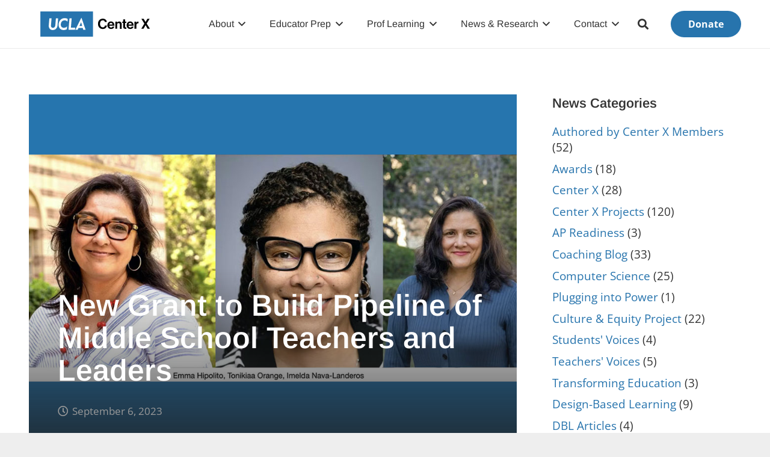

--- FILE ---
content_type: text/html; charset=UTF-8
request_url: https://centerx.gseis.ucla.edu/new-grant-to-build-pipeline-of-middle-school-teachers-and-leaders/
body_size: 21243
content:
<!DOCTYPE HTML>
<html lang="en-US">
<head>
	<meta charset="UTF-8">
	<title>New Grant to Build Pipeline of Middle School Teachers and Leaders &#8211; UCLA Center X</title>
<meta name='robots' content='max-image-preview:large' />
<link rel="alternate" type="application/rss+xml" title="UCLA Center X &raquo; Feed" href="https://centerx.gseis.ucla.edu/feed/" />
<link rel="alternate" type="text/calendar" title="UCLA Center X &raquo; iCal Feed" href="https://centerx.gseis.ucla.edu/events/?ical=1" />
<link rel="alternate" title="oEmbed (JSON)" type="application/json+oembed" href="https://centerx.gseis.ucla.edu/wp-json/oembed/1.0/embed?url=https%3A%2F%2Fcenterx.gseis.ucla.edu%2Fnew-grant-to-build-pipeline-of-middle-school-teachers-and-leaders%2F" />
<link rel="alternate" title="oEmbed (XML)" type="text/xml+oembed" href="https://centerx.gseis.ucla.edu/wp-json/oembed/1.0/embed?url=https%3A%2F%2Fcenterx.gseis.ucla.edu%2Fnew-grant-to-build-pipeline-of-middle-school-teachers-and-leaders%2F&#038;format=xml" />
<link rel="canonical" href="https://centerx.gseis.ucla.edu/new-grant-to-build-pipeline-of-middle-school-teachers-and-leaders/" />
<meta name="viewport" content="width=device-width, initial-scale=1">
<meta name="theme-color" content="#f5f5f5">
<meta name="description" content="We&#039;ve been awarded a five-year grant to build a pipeline of well-prepared middle school teachers and leaders with the knowledge and skills to serve in high-need schools and further positive outcomes for middle school students. This collaborative partnership project is intentionally interdisciplinary, with a focus on racial and cultural literacy and adolescent literacy.  ">
<meta property="og:description" content="We&#039;ve been awarded a five-year grant to build a pipeline of well-prepared middle school teachers and leaders with the knowledge and skills to serve in high-need schools and further positive outcomes for middle school students. This collaborative partnership project is intentionally interdisciplinary, with a focus on racial and cultural literacy and adolescent literacy.  ">
<meta property="og:title" content="New Grant to Build Pipeline of Middle School Teachers and Leaders &#8211; UCLA Center X">
<meta property="og:url" content="https://centerx.gseis.ucla.edu/new-grant-to-build-pipeline-of-middle-school-teachers-and-leaders">
<meta property="og:locale" content="en_US">
<meta property="og:site_name" content="UCLA Center X">
<meta property="og:type" content="article">
<meta property="og:image" content="https://centerx.gseis.ucla.edu/wp-content/uploads/2023/09/EmmaTonikiaaImelda-blue-1024x597.jpg" itemprop="image">
		<!-- This site uses the Google Analytics by MonsterInsights plugin v9.11.1 - Using Analytics tracking - https://www.monsterinsights.com/ -->
							<script src="//www.googletagmanager.com/gtag/js?id=G-Q44MQWKV2V"  data-cfasync="false" data-wpfc-render="false" async></script>
			<script data-cfasync="false" data-wpfc-render="false">
				var mi_version = '9.11.1';
				var mi_track_user = true;
				var mi_no_track_reason = '';
								var MonsterInsightsDefaultLocations = {"page_location":"https:\/\/centerx.gseis.ucla.edu\/new-grant-to-build-pipeline-of-middle-school-teachers-and-leaders\/"};
								if ( typeof MonsterInsightsPrivacyGuardFilter === 'function' ) {
					var MonsterInsightsLocations = (typeof MonsterInsightsExcludeQuery === 'object') ? MonsterInsightsPrivacyGuardFilter( MonsterInsightsExcludeQuery ) : MonsterInsightsPrivacyGuardFilter( MonsterInsightsDefaultLocations );
				} else {
					var MonsterInsightsLocations = (typeof MonsterInsightsExcludeQuery === 'object') ? MonsterInsightsExcludeQuery : MonsterInsightsDefaultLocations;
				}

								var disableStrs = [
										'ga-disable-G-Q44MQWKV2V',
									];

				/* Function to detect opted out users */
				function __gtagTrackerIsOptedOut() {
					for (var index = 0; index < disableStrs.length; index++) {
						if (document.cookie.indexOf(disableStrs[index] + '=true') > -1) {
							return true;
						}
					}

					return false;
				}

				/* Disable tracking if the opt-out cookie exists. */
				if (__gtagTrackerIsOptedOut()) {
					for (var index = 0; index < disableStrs.length; index++) {
						window[disableStrs[index]] = true;
					}
				}

				/* Opt-out function */
				function __gtagTrackerOptout() {
					for (var index = 0; index < disableStrs.length; index++) {
						document.cookie = disableStrs[index] + '=true; expires=Thu, 31 Dec 2099 23:59:59 UTC; path=/';
						window[disableStrs[index]] = true;
					}
				}

				if ('undefined' === typeof gaOptout) {
					function gaOptout() {
						__gtagTrackerOptout();
					}
				}
								window.dataLayer = window.dataLayer || [];

				window.MonsterInsightsDualTracker = {
					helpers: {},
					trackers: {},
				};
				if (mi_track_user) {
					function __gtagDataLayer() {
						dataLayer.push(arguments);
					}

					function __gtagTracker(type, name, parameters) {
						if (!parameters) {
							parameters = {};
						}

						if (parameters.send_to) {
							__gtagDataLayer.apply(null, arguments);
							return;
						}

						if (type === 'event') {
														parameters.send_to = monsterinsights_frontend.v4_id;
							var hookName = name;
							if (typeof parameters['event_category'] !== 'undefined') {
								hookName = parameters['event_category'] + ':' + name;
							}

							if (typeof MonsterInsightsDualTracker.trackers[hookName] !== 'undefined') {
								MonsterInsightsDualTracker.trackers[hookName](parameters);
							} else {
								__gtagDataLayer('event', name, parameters);
							}
							
						} else {
							__gtagDataLayer.apply(null, arguments);
						}
					}

					__gtagTracker('js', new Date());
					__gtagTracker('set', {
						'developer_id.dZGIzZG': true,
											});
					if ( MonsterInsightsLocations.page_location ) {
						__gtagTracker('set', MonsterInsightsLocations);
					}
										__gtagTracker('config', 'G-Q44MQWKV2V', {"forceSSL":"true","link_attribution":"true"} );
										window.gtag = __gtagTracker;										(function () {
						/* https://developers.google.com/analytics/devguides/collection/analyticsjs/ */
						/* ga and __gaTracker compatibility shim. */
						var noopfn = function () {
							return null;
						};
						var newtracker = function () {
							return new Tracker();
						};
						var Tracker = function () {
							return null;
						};
						var p = Tracker.prototype;
						p.get = noopfn;
						p.set = noopfn;
						p.send = function () {
							var args = Array.prototype.slice.call(arguments);
							args.unshift('send');
							__gaTracker.apply(null, args);
						};
						var __gaTracker = function () {
							var len = arguments.length;
							if (len === 0) {
								return;
							}
							var f = arguments[len - 1];
							if (typeof f !== 'object' || f === null || typeof f.hitCallback !== 'function') {
								if ('send' === arguments[0]) {
									var hitConverted, hitObject = false, action;
									if ('event' === arguments[1]) {
										if ('undefined' !== typeof arguments[3]) {
											hitObject = {
												'eventAction': arguments[3],
												'eventCategory': arguments[2],
												'eventLabel': arguments[4],
												'value': arguments[5] ? arguments[5] : 1,
											}
										}
									}
									if ('pageview' === arguments[1]) {
										if ('undefined' !== typeof arguments[2]) {
											hitObject = {
												'eventAction': 'page_view',
												'page_path': arguments[2],
											}
										}
									}
									if (typeof arguments[2] === 'object') {
										hitObject = arguments[2];
									}
									if (typeof arguments[5] === 'object') {
										Object.assign(hitObject, arguments[5]);
									}
									if ('undefined' !== typeof arguments[1].hitType) {
										hitObject = arguments[1];
										if ('pageview' === hitObject.hitType) {
											hitObject.eventAction = 'page_view';
										}
									}
									if (hitObject) {
										action = 'timing' === arguments[1].hitType ? 'timing_complete' : hitObject.eventAction;
										hitConverted = mapArgs(hitObject);
										__gtagTracker('event', action, hitConverted);
									}
								}
								return;
							}

							function mapArgs(args) {
								var arg, hit = {};
								var gaMap = {
									'eventCategory': 'event_category',
									'eventAction': 'event_action',
									'eventLabel': 'event_label',
									'eventValue': 'event_value',
									'nonInteraction': 'non_interaction',
									'timingCategory': 'event_category',
									'timingVar': 'name',
									'timingValue': 'value',
									'timingLabel': 'event_label',
									'page': 'page_path',
									'location': 'page_location',
									'title': 'page_title',
									'referrer' : 'page_referrer',
								};
								for (arg in args) {
																		if (!(!args.hasOwnProperty(arg) || !gaMap.hasOwnProperty(arg))) {
										hit[gaMap[arg]] = args[arg];
									} else {
										hit[arg] = args[arg];
									}
								}
								return hit;
							}

							try {
								f.hitCallback();
							} catch (ex) {
							}
						};
						__gaTracker.create = newtracker;
						__gaTracker.getByName = newtracker;
						__gaTracker.getAll = function () {
							return [];
						};
						__gaTracker.remove = noopfn;
						__gaTracker.loaded = true;
						window['__gaTracker'] = __gaTracker;
					})();
									} else {
										console.log("");
					(function () {
						function __gtagTracker() {
							return null;
						}

						window['__gtagTracker'] = __gtagTracker;
						window['gtag'] = __gtagTracker;
					})();
									}
			</script>
							<!-- / Google Analytics by MonsterInsights -->
		<style id='wp-img-auto-sizes-contain-inline-css'>
img:is([sizes=auto i],[sizes^="auto," i]){contain-intrinsic-size:3000px 1500px}
/*# sourceURL=wp-img-auto-sizes-contain-inline-css */
</style>
<link rel='stylesheet' id='simple_tooltips_style-css' href='https://centerx.gseis.ucla.edu/wp-content/plugins/simple-tooltips/zebra_tooltips.css?ver=6.9' media='all' />
<link rel='stylesheet' id='tribe-events-pro-mini-calendar-block-styles-css' href='https://centerx.gseis.ucla.edu/wp-content/plugins/events-calendar-pro/build/css/tribe-events-pro-mini-calendar-block.css?ver=7.7.12' media='all' />
<style id='wp-emoji-styles-inline-css'>

	img.wp-smiley, img.emoji {
		display: inline !important;
		border: none !important;
		box-shadow: none !important;
		height: 1em !important;
		width: 1em !important;
		margin: 0 0.07em !important;
		vertical-align: -0.1em !important;
		background: none !important;
		padding: 0 !important;
	}
/*# sourceURL=wp-emoji-styles-inline-css */
</style>
<link rel='stylesheet' id='wp-block-library-css' href='https://centerx.gseis.ucla.edu/wp-includes/css/dist/block-library/style.min.css?ver=6.9' media='all' />
<style id='global-styles-inline-css'>
:root{--wp--preset--aspect-ratio--square: 1;--wp--preset--aspect-ratio--4-3: 4/3;--wp--preset--aspect-ratio--3-4: 3/4;--wp--preset--aspect-ratio--3-2: 3/2;--wp--preset--aspect-ratio--2-3: 2/3;--wp--preset--aspect-ratio--16-9: 16/9;--wp--preset--aspect-ratio--9-16: 9/16;--wp--preset--color--black: #000000;--wp--preset--color--cyan-bluish-gray: #abb8c3;--wp--preset--color--white: #ffffff;--wp--preset--color--pale-pink: #f78da7;--wp--preset--color--vivid-red: #cf2e2e;--wp--preset--color--luminous-vivid-orange: #ff6900;--wp--preset--color--luminous-vivid-amber: #fcb900;--wp--preset--color--light-green-cyan: #7bdcb5;--wp--preset--color--vivid-green-cyan: #00d084;--wp--preset--color--pale-cyan-blue: #8ed1fc;--wp--preset--color--vivid-cyan-blue: #0693e3;--wp--preset--color--vivid-purple: #9b51e0;--wp--preset--gradient--vivid-cyan-blue-to-vivid-purple: linear-gradient(135deg,rgb(6,147,227) 0%,rgb(155,81,224) 100%);--wp--preset--gradient--light-green-cyan-to-vivid-green-cyan: linear-gradient(135deg,rgb(122,220,180) 0%,rgb(0,208,130) 100%);--wp--preset--gradient--luminous-vivid-amber-to-luminous-vivid-orange: linear-gradient(135deg,rgb(252,185,0) 0%,rgb(255,105,0) 100%);--wp--preset--gradient--luminous-vivid-orange-to-vivid-red: linear-gradient(135deg,rgb(255,105,0) 0%,rgb(207,46,46) 100%);--wp--preset--gradient--very-light-gray-to-cyan-bluish-gray: linear-gradient(135deg,rgb(238,238,238) 0%,rgb(169,184,195) 100%);--wp--preset--gradient--cool-to-warm-spectrum: linear-gradient(135deg,rgb(74,234,220) 0%,rgb(151,120,209) 20%,rgb(207,42,186) 40%,rgb(238,44,130) 60%,rgb(251,105,98) 80%,rgb(254,248,76) 100%);--wp--preset--gradient--blush-light-purple: linear-gradient(135deg,rgb(255,206,236) 0%,rgb(152,150,240) 100%);--wp--preset--gradient--blush-bordeaux: linear-gradient(135deg,rgb(254,205,165) 0%,rgb(254,45,45) 50%,rgb(107,0,62) 100%);--wp--preset--gradient--luminous-dusk: linear-gradient(135deg,rgb(255,203,112) 0%,rgb(199,81,192) 50%,rgb(65,88,208) 100%);--wp--preset--gradient--pale-ocean: linear-gradient(135deg,rgb(255,245,203) 0%,rgb(182,227,212) 50%,rgb(51,167,181) 100%);--wp--preset--gradient--electric-grass: linear-gradient(135deg,rgb(202,248,128) 0%,rgb(113,206,126) 100%);--wp--preset--gradient--midnight: linear-gradient(135deg,rgb(2,3,129) 0%,rgb(40,116,252) 100%);--wp--preset--font-size--small: 13px;--wp--preset--font-size--medium: 20px;--wp--preset--font-size--large: 36px;--wp--preset--font-size--x-large: 42px;--wp--preset--spacing--20: 0.44rem;--wp--preset--spacing--30: 0.67rem;--wp--preset--spacing--40: 1rem;--wp--preset--spacing--50: 1.5rem;--wp--preset--spacing--60: 2.25rem;--wp--preset--spacing--70: 3.38rem;--wp--preset--spacing--80: 5.06rem;--wp--preset--shadow--natural: 6px 6px 9px rgba(0, 0, 0, 0.2);--wp--preset--shadow--deep: 12px 12px 50px rgba(0, 0, 0, 0.4);--wp--preset--shadow--sharp: 6px 6px 0px rgba(0, 0, 0, 0.2);--wp--preset--shadow--outlined: 6px 6px 0px -3px rgb(255, 255, 255), 6px 6px rgb(0, 0, 0);--wp--preset--shadow--crisp: 6px 6px 0px rgb(0, 0, 0);}:where(.is-layout-flex){gap: 0.5em;}:where(.is-layout-grid){gap: 0.5em;}body .is-layout-flex{display: flex;}.is-layout-flex{flex-wrap: wrap;align-items: center;}.is-layout-flex > :is(*, div){margin: 0;}body .is-layout-grid{display: grid;}.is-layout-grid > :is(*, div){margin: 0;}:where(.wp-block-columns.is-layout-flex){gap: 2em;}:where(.wp-block-columns.is-layout-grid){gap: 2em;}:where(.wp-block-post-template.is-layout-flex){gap: 1.25em;}:where(.wp-block-post-template.is-layout-grid){gap: 1.25em;}.has-black-color{color: var(--wp--preset--color--black) !important;}.has-cyan-bluish-gray-color{color: var(--wp--preset--color--cyan-bluish-gray) !important;}.has-white-color{color: var(--wp--preset--color--white) !important;}.has-pale-pink-color{color: var(--wp--preset--color--pale-pink) !important;}.has-vivid-red-color{color: var(--wp--preset--color--vivid-red) !important;}.has-luminous-vivid-orange-color{color: var(--wp--preset--color--luminous-vivid-orange) !important;}.has-luminous-vivid-amber-color{color: var(--wp--preset--color--luminous-vivid-amber) !important;}.has-light-green-cyan-color{color: var(--wp--preset--color--light-green-cyan) !important;}.has-vivid-green-cyan-color{color: var(--wp--preset--color--vivid-green-cyan) !important;}.has-pale-cyan-blue-color{color: var(--wp--preset--color--pale-cyan-blue) !important;}.has-vivid-cyan-blue-color{color: var(--wp--preset--color--vivid-cyan-blue) !important;}.has-vivid-purple-color{color: var(--wp--preset--color--vivid-purple) !important;}.has-black-background-color{background-color: var(--wp--preset--color--black) !important;}.has-cyan-bluish-gray-background-color{background-color: var(--wp--preset--color--cyan-bluish-gray) !important;}.has-white-background-color{background-color: var(--wp--preset--color--white) !important;}.has-pale-pink-background-color{background-color: var(--wp--preset--color--pale-pink) !important;}.has-vivid-red-background-color{background-color: var(--wp--preset--color--vivid-red) !important;}.has-luminous-vivid-orange-background-color{background-color: var(--wp--preset--color--luminous-vivid-orange) !important;}.has-luminous-vivid-amber-background-color{background-color: var(--wp--preset--color--luminous-vivid-amber) !important;}.has-light-green-cyan-background-color{background-color: var(--wp--preset--color--light-green-cyan) !important;}.has-vivid-green-cyan-background-color{background-color: var(--wp--preset--color--vivid-green-cyan) !important;}.has-pale-cyan-blue-background-color{background-color: var(--wp--preset--color--pale-cyan-blue) !important;}.has-vivid-cyan-blue-background-color{background-color: var(--wp--preset--color--vivid-cyan-blue) !important;}.has-vivid-purple-background-color{background-color: var(--wp--preset--color--vivid-purple) !important;}.has-black-border-color{border-color: var(--wp--preset--color--black) !important;}.has-cyan-bluish-gray-border-color{border-color: var(--wp--preset--color--cyan-bluish-gray) !important;}.has-white-border-color{border-color: var(--wp--preset--color--white) !important;}.has-pale-pink-border-color{border-color: var(--wp--preset--color--pale-pink) !important;}.has-vivid-red-border-color{border-color: var(--wp--preset--color--vivid-red) !important;}.has-luminous-vivid-orange-border-color{border-color: var(--wp--preset--color--luminous-vivid-orange) !important;}.has-luminous-vivid-amber-border-color{border-color: var(--wp--preset--color--luminous-vivid-amber) !important;}.has-light-green-cyan-border-color{border-color: var(--wp--preset--color--light-green-cyan) !important;}.has-vivid-green-cyan-border-color{border-color: var(--wp--preset--color--vivid-green-cyan) !important;}.has-pale-cyan-blue-border-color{border-color: var(--wp--preset--color--pale-cyan-blue) !important;}.has-vivid-cyan-blue-border-color{border-color: var(--wp--preset--color--vivid-cyan-blue) !important;}.has-vivid-purple-border-color{border-color: var(--wp--preset--color--vivid-purple) !important;}.has-vivid-cyan-blue-to-vivid-purple-gradient-background{background: var(--wp--preset--gradient--vivid-cyan-blue-to-vivid-purple) !important;}.has-light-green-cyan-to-vivid-green-cyan-gradient-background{background: var(--wp--preset--gradient--light-green-cyan-to-vivid-green-cyan) !important;}.has-luminous-vivid-amber-to-luminous-vivid-orange-gradient-background{background: var(--wp--preset--gradient--luminous-vivid-amber-to-luminous-vivid-orange) !important;}.has-luminous-vivid-orange-to-vivid-red-gradient-background{background: var(--wp--preset--gradient--luminous-vivid-orange-to-vivid-red) !important;}.has-very-light-gray-to-cyan-bluish-gray-gradient-background{background: var(--wp--preset--gradient--very-light-gray-to-cyan-bluish-gray) !important;}.has-cool-to-warm-spectrum-gradient-background{background: var(--wp--preset--gradient--cool-to-warm-spectrum) !important;}.has-blush-light-purple-gradient-background{background: var(--wp--preset--gradient--blush-light-purple) !important;}.has-blush-bordeaux-gradient-background{background: var(--wp--preset--gradient--blush-bordeaux) !important;}.has-luminous-dusk-gradient-background{background: var(--wp--preset--gradient--luminous-dusk) !important;}.has-pale-ocean-gradient-background{background: var(--wp--preset--gradient--pale-ocean) !important;}.has-electric-grass-gradient-background{background: var(--wp--preset--gradient--electric-grass) !important;}.has-midnight-gradient-background{background: var(--wp--preset--gradient--midnight) !important;}.has-small-font-size{font-size: var(--wp--preset--font-size--small) !important;}.has-medium-font-size{font-size: var(--wp--preset--font-size--medium) !important;}.has-large-font-size{font-size: var(--wp--preset--font-size--large) !important;}.has-x-large-font-size{font-size: var(--wp--preset--font-size--x-large) !important;}
/*# sourceURL=global-styles-inline-css */
</style>

<style id='classic-theme-styles-inline-css'>
/*! This file is auto-generated */
.wp-block-button__link{color:#fff;background-color:#32373c;border-radius:9999px;box-shadow:none;text-decoration:none;padding:calc(.667em + 2px) calc(1.333em + 2px);font-size:1.125em}.wp-block-file__button{background:#32373c;color:#fff;text-decoration:none}
/*# sourceURL=/wp-includes/css/classic-themes.min.css */
</style>
<link rel='stylesheet' id='eeb-css-frontend-css' href='https://centerx.gseis.ucla.edu/wp-content/plugins/email-encoder-bundle/assets/css/style.css?ver=54d4eedc552c499c4a8d6b89c23d3df1' media='all' />
<link rel='stylesheet' id='js_composer_front-css' href='https://centerx.gseis.ucla.edu/wp-content/plugins/js_composer/assets/css/js_composer.min.css?ver=8.7.2' media='all' />
<link rel='stylesheet' id='us-theme-css' href='https://centerx.gseis.ucla.edu/wp-content/uploads/us-assets/centerx.gseis.ucla.edu.css?ver=76144523' media='all' />
<link rel='stylesheet' id='theme-style-css' href='https://centerx.gseis.ucla.edu/wp-content/themes/centerx/style.css?ver=8.42' media='all' />
<script src="https://centerx.gseis.ucla.edu/wp-includes/js/jquery/jquery.min.js?ver=3.7.1" id="jquery-core-js"></script>
<script src="https://centerx.gseis.ucla.edu/wp-content/plugins/google-analytics-for-wordpress/assets/js/frontend-gtag.min.js?ver=9.11.1" id="monsterinsights-frontend-script-js" async data-wp-strategy="async"></script>
<script data-cfasync="false" data-wpfc-render="false" id='monsterinsights-frontend-script-js-extra'>var monsterinsights_frontend = {"js_events_tracking":"true","download_extensions":"doc,pdf,ppt,zip,xls,docx,pptx,xlsx","inbound_paths":"[]","home_url":"https:\/\/centerx.gseis.ucla.edu","hash_tracking":"false","v4_id":"G-Q44MQWKV2V"};</script>
<script src="https://centerx.gseis.ucla.edu/wp-content/plugins/email-encoder-bundle/assets/js/custom.js?ver=2c542c9989f589cd5318f5cef6a9ecd7" id="eeb-js-frontend-js"></script>
<script></script><link rel="https://api.w.org/" href="https://centerx.gseis.ucla.edu/wp-json/" /><link rel="alternate" title="JSON" type="application/json" href="https://centerx.gseis.ucla.edu/wp-json/wp/v2/posts/36038" /><link rel="EditURI" type="application/rsd+xml" title="RSD" href="https://centerx.gseis.ucla.edu/xmlrpc.php?rsd" />
<meta name="generator" content="WordPress 6.9" />
<link rel='shortlink' href='https://centerx.gseis.ucla.edu/?p=36038' />
<script type="text/javascript">//<![CDATA[
  function external_links_in_new_windows_loop() {
    if (!document.links) {
      document.links = document.getElementsByTagName('a');
    }
    var change_link = false;
    var force = '';
    var ignore = '';

    for (var t=0; t<document.links.length; t++) {
      var all_links = document.links[t];
      change_link = false;
      
      if(document.links[t].hasAttribute('onClick') == false) {
        // forced if the address starts with http (or also https), but does not link to the current domain
        if(all_links.href.search(/^http/) != -1 && all_links.href.search('centerx.gseis.ucla.edu') == -1 && all_links.href.search(/^#/) == -1) {
          // console.log('Changed ' + all_links.href);
          change_link = true;
        }
          
        if(force != '' && all_links.href.search(force) != -1) {
          // forced
          // console.log('force ' + all_links.href);
          change_link = true;
        }
        
        if(ignore != '' && all_links.href.search(ignore) != -1) {
          // console.log('ignore ' + all_links.href);
          // ignored
          change_link = false;
        }

        if(change_link == true) {
          // console.log('Changed ' + all_links.href);
          document.links[t].setAttribute('onClick', 'javascript:window.open(\'' + all_links.href.replace(/'/g, '') + '\', \'_blank\', \'noopener\'); return false;');
          document.links[t].removeAttribute('target');
        }
      }
    }
  }
  
  // Load
  function external_links_in_new_windows_load(func)
  {  
    var oldonload = window.onload;
    if (typeof window.onload != 'function'){
      window.onload = func;
    } else {
      window.onload = function(){
        oldonload();
        func();
      }
    }
  }

  external_links_in_new_windows_load(external_links_in_new_windows_loop);
  //]]></script>

<meta name="tec-api-version" content="v1"><meta name="tec-api-origin" content="https://centerx.gseis.ucla.edu"><link rel="alternate" href="https://centerx.gseis.ucla.edu/wp-json/tribe/events/v1/" /><script>document.documentElement.className += " js";</script>
<link rel="icon" type="image/png" href="/wp-content/uploads/fbrfg/favicon-96x96.png" sizes="96x96" />
<link rel="icon" type="image/svg+xml" href="/wp-content/uploads/fbrfg/favicon.svg" />
<link rel="shortcut icon" href="/wp-content/uploads/fbrfg/favicon.ico" />
<link rel="apple-touch-icon" sizes="180x180" href="/wp-content/uploads/fbrfg/apple-touch-icon.png" />
<link rel="manifest" href="/wp-content/uploads/fbrfg/site.webmanifest" />		<script id="us_add_no_touch">
			if ( ! /Android|webOS|iPhone|iPad|iPod|BlackBerry|IEMobile|Opera Mini/i.test( navigator.userAgent ) ) {
				document.documentElement.classList.add( "no-touch" );
			}
		</script>
				<script id="us_color_scheme_switch_class">
			if ( document.cookie.includes( "us_color_scheme_switch_is_on=true" ) ) {
				document.documentElement.classList.add( "us-color-scheme-on" );
			}
		</script>
		<meta name="generator" content="Powered by WPBakery Page Builder - drag and drop page builder for WordPress."/>
		<style id="wp-custom-css">
			.tribe-events-content a:hover {
    border-bottom: none;
}

.rnd-brdr {
	border-radius: 20px;
}

.w60 {width: 60%;}

.w20 {width: 20%;}

.info-bl {
	background-color: #f2f2f2;
	padding: 3rem;
  border-radius: 20px;
}

.no-marg-btm{
	margin-bottom: 0;
}

.cs-student {
	font-size: 1.5rem;
	/*font-style: italic;*/
	line-height: 1.5;
	 
}

#spotlight a {
	color: white;
	text-decoration: underline;
}

.banner {
	display: inline-block;
	background-color: #005587;
	padding: 0.5rem 1rem;
}

.fact-line {
	    border-left: .275rem solid #ffd100;
	padding: 0.7rem 1rem 0.7rem 1.75rem;
	margin-top: 2rem;
}

h3 span.CGIConf {
	border-bottom: 4px solid #9CD08F;
}
.tribe-events-c-top-bar__datepicker-time {
	font-size: 75%;
}

.single-tribe_events .tribe-events-event-image {
    border: 0.25rem solid #E9EAEC;
	  
}

#tribe-events-pg-template, .l-canvas>.tribe-common.tribe-events-view {
	max-width: 800px;
}

div.wpb_widgetised_column.wpb_content_element.noTopMarg > div > div > div > div > header > h2 {
    font-family: var(--h4-font-family,inherit);
    font-weight: var(--h4-font-weight,inherit);
    font-size: var(--h4-font-size,inherit);
    font-style: var(--h4-font-style,inherit);
    line-height: var(--h4-line-height,1.4);
    letter-spacing: var(--h4-letter-spacing,inherit);
    text-transform: var(--h4-text-transform,inherit);
   
}

featured-row-left{
	background: linear-gradient(90deg, #fff 0%, #fff 70%, rgba(218, 235, 254, 0.92) 30%);
        margin: 0 0 0 1.5rem;
}

.brd-left {
 padding-left: 1rem !important;
 border-left-width: 0.3rem !important;
 border-color: var(--color-alt-content-secondary) !important;
 border-left-style: solid !important;
}
	
}

@media only screen and (min-width: 1000px){
  .margTopLarge {
	margin-top: 6rem;
  }
}
/* Xchange Autoethnography Issue menu   */
#nav_menu-33 {
	font-size: 80%;
}
/* add space above All Xchange Issues menu */
#media_image-7 {
	margin-top: 6rem;
	margin-bottom: 1rem;
}

/*** XChange issue title above issue menu in sidebar  ***/
#text-60 {
	margin-bottom: 0.5rem;
}
#media_image-6 {
	margin-bottom: 1rem;
}
/* XChange Autoethnography */
.aut-quote {
	padding: 2rem 0 2rem 0;
	background-color: #FFFFFF;
}

.x-row {
	background-color: #F2f2f2;
	border-top: 0.4rem solid #2774AE; 
}

.tribe-events-widget-events-list__view-more-link {
	display: none;
}

		</style>
		<noscript><style> .wpb_animate_when_almost_visible { opacity: 1; }</style></noscript>		<style id="us-icon-fonts">@font-face{font-display:swap;font-style:normal;font-family:"fontawesome";font-weight:900;src:url("https://centerx.gseis.ucla.edu/wp-content/themes/Impreza/fonts/fa-solid-900.woff2?ver=8.42") format("woff2")}.fas{font-family:"fontawesome";font-weight:900}@font-face{font-display:swap;font-style:normal;font-family:"fontawesome";font-weight:400;src:url("https://centerx.gseis.ucla.edu/wp-content/themes/Impreza/fonts/fa-regular-400.woff2?ver=8.42") format("woff2")}.far{font-family:"fontawesome";font-weight:400}@font-face{font-display:swap;font-style:normal;font-family:"fontawesome";font-weight:300;src:url("https://centerx.gseis.ucla.edu/wp-content/themes/Impreza/fonts/fa-light-300.woff2?ver=8.42") format("woff2")}.fal{font-family:"fontawesome";font-weight:300}@font-face{font-display:swap;font-style:normal;font-family:"Font Awesome 5 Duotone";font-weight:900;src:url("https://centerx.gseis.ucla.edu/wp-content/themes/Impreza/fonts/fa-duotone-900.woff2?ver=8.42") format("woff2")}.fad{font-family:"Font Awesome 5 Duotone";font-weight:900}.fad{position:relative}.fad:before{position:absolute}.fad:after{opacity:0.4}@font-face{font-display:swap;font-style:normal;font-family:"Font Awesome 5 Brands";font-weight:400;src:url("https://centerx.gseis.ucla.edu/wp-content/themes/Impreza/fonts/fa-brands-400.woff2?ver=8.42") format("woff2")}.fab{font-family:"Font Awesome 5 Brands";font-weight:400}@font-face{font-display:block;font-style:normal;font-family:"Material Icons";font-weight:400;src:url("https://centerx.gseis.ucla.edu/wp-content/themes/Impreza/fonts/material-icons.woff2?ver=8.42") format("woff2")}.material-icons{font-family:"Material Icons";font-weight:400}</style>
				<style id="us-current-header-css"> .l-subheader.at_top,.l-subheader.at_top .w-dropdown-list,.l-subheader.at_top .type_mobile .w-nav-list.level_1{background:var(--color-header-top-bg);color:var(--color-header-top-text)}.no-touch .l-subheader.at_top a:hover,.no-touch .l-header.bg_transparent .l-subheader.at_top .w-dropdown.opened a:hover{color:var(--color-header-top-text-hover)}.l-header.bg_transparent:not(.sticky) .l-subheader.at_top{background:var(--color-header-top-transparent-bg);color:var(--color-header-top-transparent-text)}.no-touch .l-header.bg_transparent:not(.sticky) .at_top .w-cart-link:hover,.no-touch .l-header.bg_transparent:not(.sticky) .at_top .w-text a:hover,.no-touch .l-header.bg_transparent:not(.sticky) .at_top .w-html a:hover,.no-touch .l-header.bg_transparent:not(.sticky) .at_top .w-nav>a:hover,.no-touch .l-header.bg_transparent:not(.sticky) .at_top .w-menu a:hover,.no-touch .l-header.bg_transparent:not(.sticky) .at_top .w-search>a:hover,.no-touch .l-header.bg_transparent:not(.sticky) .at_top .w-socials.shape_none.color_text a:hover,.no-touch .l-header.bg_transparent:not(.sticky) .at_top .w-socials.shape_none.color_link a:hover,.no-touch .l-header.bg_transparent:not(.sticky) .at_top .w-dropdown a:hover,.no-touch .l-header.bg_transparent:not(.sticky) .at_top .type_desktop .menu-item.level_1.opened>a,.no-touch .l-header.bg_transparent:not(.sticky) .at_top .type_desktop .menu-item.level_1:hover>a{color:var(--color-header-transparent-text-hover)}.l-subheader.at_middle,.l-subheader.at_middle .w-dropdown-list,.l-subheader.at_middle .type_mobile .w-nav-list.level_1{background:var(--color-header-middle-bg);color:var(--color-header-middle-text)}.no-touch .l-subheader.at_middle a:hover,.no-touch .l-header.bg_transparent .l-subheader.at_middle .w-dropdown.opened a:hover{color:var(--color-header-middle-text-hover)}.l-header.bg_transparent:not(.sticky) .l-subheader.at_middle{background:var(--color-header-transparent-bg);color:var(--color-header-transparent-text)}.no-touch .l-header.bg_transparent:not(.sticky) .at_middle .w-cart-link:hover,.no-touch .l-header.bg_transparent:not(.sticky) .at_middle .w-text a:hover,.no-touch .l-header.bg_transparent:not(.sticky) .at_middle .w-html a:hover,.no-touch .l-header.bg_transparent:not(.sticky) .at_middle .w-nav>a:hover,.no-touch .l-header.bg_transparent:not(.sticky) .at_middle .w-menu a:hover,.no-touch .l-header.bg_transparent:not(.sticky) .at_middle .w-search>a:hover,.no-touch .l-header.bg_transparent:not(.sticky) .at_middle .w-socials.shape_none.color_text a:hover,.no-touch .l-header.bg_transparent:not(.sticky) .at_middle .w-socials.shape_none.color_link a:hover,.no-touch .l-header.bg_transparent:not(.sticky) .at_middle .w-dropdown a:hover,.no-touch .l-header.bg_transparent:not(.sticky) .at_middle .type_desktop .menu-item.level_1.opened>a,.no-touch .l-header.bg_transparent:not(.sticky) .at_middle .type_desktop .menu-item.level_1:hover>a{color:var(--color-header-transparent-text-hover)}.header_ver .l-header{background:var(--color-header-middle-bg);color:var(--color-header-middle-text)}@media (min-width:901px){.hidden_for_default{display:none!important}.l-subheader.at_top{display:none}.l-subheader.at_bottom{display:none}.l-header{position:relative;z-index:111}.l-subheader{margin:0 auto}.l-subheader.width_full{padding-left:1.5rem;padding-right:1.5rem}.l-subheader-h{display:flex;align-items:center;position:relative;margin:0 auto;max-width:var(--site-content-width,1200px);height:inherit}.w-header-show{display:none}.l-header.pos_fixed{position:fixed;left:var(--site-outline-width,0);right:var(--site-outline-width,0)}.l-header.pos_fixed:not(.notransition) .l-subheader{transition-property:transform,background,box-shadow,line-height,height,visibility;transition-duration:.3s;transition-timing-function:cubic-bezier(.78,.13,.15,.86)}.headerinpos_bottom.sticky_first_section .l-header.pos_fixed{position:fixed!important}.header_hor .l-header.sticky_auto_hide{transition:margin .3s cubic-bezier(.78,.13,.15,.86) .1s}.header_hor .l-header.sticky_auto_hide.down{margin-top:calc(-1.1 * var(--header-sticky-height,0px) )}.l-header.bg_transparent:not(.sticky) .l-subheader{box-shadow:none!important;background:none}.l-header.bg_transparent~.l-main .l-section.width_full.height_auto:first-of-type>.l-section-h{padding-top:0!important;padding-bottom:0!important}.l-header.pos_static.bg_transparent{position:absolute;left:var(--site-outline-width,0);right:var(--site-outline-width,0)}.l-subheader.width_full .l-subheader-h{max-width:none!important}.l-header.shadow_thin .l-subheader.at_middle,.l-header.shadow_thin .l-subheader.at_bottom{box-shadow:0 1px 0 rgba(0,0,0,0.08)}.l-header.shadow_wide .l-subheader.at_middle,.l-header.shadow_wide .l-subheader.at_bottom{box-shadow:0 3px 5px -1px rgba(0,0,0,0.1),0 2px 1px -1px rgba(0,0,0,0.05)}.header_hor .l-subheader-cell>.w-cart{margin-left:0;margin-right:0}:root{--header-height:80px;--header-sticky-height:80px}.l-header:before{content:'80'}.l-header.sticky:before{content:'80'}.l-subheader.at_top{line-height:36px;height:36px;overflow:visible;visibility:visible}.l-header.sticky .l-subheader.at_top{line-height:0px;height:0px;overflow:hidden;visibility:hidden}.l-subheader.at_middle{line-height:80px;height:80px;overflow:visible;visibility:visible}.l-header.sticky .l-subheader.at_middle{line-height:80px;height:80px;overflow:visible;visibility:visible}.l-subheader.at_bottom{line-height:36px;height:36px;overflow:visible;visibility:visible}.l-header.sticky .l-subheader.at_bottom{line-height:40px;height:40px;overflow:visible;visibility:visible}.headerinpos_above .l-header.pos_fixed{overflow:hidden;transition:transform 0.3s;transform:translate3d(0,-100%,0)}.headerinpos_above .l-header.pos_fixed.sticky{overflow:visible;transform:none}.headerinpos_above .l-header.pos_fixed~.l-section>.l-section-h,.headerinpos_above .l-header.pos_fixed~.l-main .l-section:first-of-type>.l-section-h{padding-top:0!important}.headerinpos_below .l-header.pos_fixed:not(.sticky){position:absolute;top:100%}.headerinpos_below .l-header.pos_fixed~.l-main>.l-section:first-of-type>.l-section-h{padding-top:0!important}.headerinpos_below .l-header.pos_fixed~.l-main .l-section.full_height:nth-of-type(2){min-height:100vh}.headerinpos_below .l-header.pos_fixed~.l-main>.l-section:nth-of-type(2)>.l-section-h{padding-top:var(--header-height)}.headerinpos_bottom .l-header.pos_fixed:not(.sticky){position:absolute;top:100vh}.headerinpos_bottom .l-header.pos_fixed~.l-main>.l-section:first-of-type>.l-section-h{padding-top:0!important}.headerinpos_bottom .l-header.pos_fixed~.l-main>.l-section:first-of-type>.l-section-h{padding-bottom:var(--header-height)}.headerinpos_bottom .l-header.pos_fixed.bg_transparent~.l-main .l-section.valign_center:not(.height_auto):first-of-type>.l-section-h{top:calc( var(--header-height) / 2 )}.headerinpos_bottom .l-header.pos_fixed:not(.sticky) .w-cart.layout_dropdown .w-cart-content,.headerinpos_bottom .l-header.pos_fixed:not(.sticky) .w-nav.type_desktop .w-nav-list.level_2{bottom:100%;transform-origin:0 100%}.headerinpos_bottom .l-header.pos_fixed:not(.sticky) .w-nav.type_mobile.m_layout_dropdown .w-nav-list.level_1{top:auto;bottom:100%;box-shadow:var(--box-shadow-up)}.headerinpos_bottom .l-header.pos_fixed:not(.sticky) .w-nav.type_desktop .w-nav-list.level_3,.headerinpos_bottom .l-header.pos_fixed:not(.sticky) .w-nav.type_desktop .w-nav-list.level_4{top:auto;bottom:0;transform-origin:0 100%}.headerinpos_bottom .l-header.pos_fixed:not(.sticky) .w-dropdown-list{top:auto;bottom:-0.4em;padding-top:0.4em;padding-bottom:2.4em}.admin-bar .l-header.pos_static.bg_solid~.l-main .l-section.full_height:first-of-type{min-height:calc( 100vh - var(--header-height) - 32px )}.admin-bar .l-header.pos_fixed:not(.sticky_auto_hide)~.l-main .l-section.full_height:not(:first-of-type){min-height:calc( 100vh - var(--header-sticky-height) - 32px )}.admin-bar.headerinpos_below .l-header.pos_fixed~.l-main .l-section.full_height:nth-of-type(2){min-height:calc(100vh - 32px)}}@media (min-width:1025px) and (max-width:900px){.hidden_for_laptops{display:none!important}.l-subheader.at_top{display:none}.l-subheader.at_bottom{display:none}.l-header{position:relative;z-index:111}.l-subheader{margin:0 auto}.l-subheader.width_full{padding-left:1.5rem;padding-right:1.5rem}.l-subheader-h{display:flex;align-items:center;position:relative;margin:0 auto;max-width:var(--site-content-width,1200px);height:inherit}.w-header-show{display:none}.l-header.pos_fixed{position:fixed;left:var(--site-outline-width,0);right:var(--site-outline-width,0)}.l-header.pos_fixed:not(.notransition) .l-subheader{transition-property:transform,background,box-shadow,line-height,height,visibility;transition-duration:.3s;transition-timing-function:cubic-bezier(.78,.13,.15,.86)}.headerinpos_bottom.sticky_first_section .l-header.pos_fixed{position:fixed!important}.header_hor .l-header.sticky_auto_hide{transition:margin .3s cubic-bezier(.78,.13,.15,.86) .1s}.header_hor .l-header.sticky_auto_hide.down{margin-top:calc(-1.1 * var(--header-sticky-height,0px) )}.l-header.bg_transparent:not(.sticky) .l-subheader{box-shadow:none!important;background:none}.l-header.bg_transparent~.l-main .l-section.width_full.height_auto:first-of-type>.l-section-h{padding-top:0!important;padding-bottom:0!important}.l-header.pos_static.bg_transparent{position:absolute;left:var(--site-outline-width,0);right:var(--site-outline-width,0)}.l-subheader.width_full .l-subheader-h{max-width:none!important}.l-header.shadow_thin .l-subheader.at_middle,.l-header.shadow_thin .l-subheader.at_bottom{box-shadow:0 1px 0 rgba(0,0,0,0.08)}.l-header.shadow_wide .l-subheader.at_middle,.l-header.shadow_wide .l-subheader.at_bottom{box-shadow:0 3px 5px -1px rgba(0,0,0,0.1),0 2px 1px -1px rgba(0,0,0,0.05)}.header_hor .l-subheader-cell>.w-cart{margin-left:0;margin-right:0}:root{--header-height:88px;--header-sticky-height:85px}.l-header:before{content:'88'}.l-header.sticky:before{content:'85'}.l-subheader.at_top{line-height:36px;height:36px;overflow:visible;visibility:visible}.l-header.sticky .l-subheader.at_top{line-height:0px;height:0px;overflow:hidden;visibility:hidden}.l-subheader.at_middle{line-height:88px;height:88px;overflow:visible;visibility:visible}.l-header.sticky .l-subheader.at_middle{line-height:85px;height:85px;overflow:visible;visibility:visible}.l-subheader.at_bottom{line-height:36px;height:36px;overflow:visible;visibility:visible}.l-header.sticky .l-subheader.at_bottom{line-height:40px;height:40px;overflow:visible;visibility:visible}.headerinpos_above .l-header.pos_fixed{overflow:hidden;transition:transform 0.3s;transform:translate3d(0,-100%,0)}.headerinpos_above .l-header.pos_fixed.sticky{overflow:visible;transform:none}.headerinpos_above .l-header.pos_fixed~.l-section>.l-section-h,.headerinpos_above .l-header.pos_fixed~.l-main .l-section:first-of-type>.l-section-h{padding-top:0!important}.headerinpos_below .l-header.pos_fixed:not(.sticky){position:absolute;top:100%}.headerinpos_below .l-header.pos_fixed~.l-main>.l-section:first-of-type>.l-section-h{padding-top:0!important}.headerinpos_below .l-header.pos_fixed~.l-main .l-section.full_height:nth-of-type(2){min-height:100vh}.headerinpos_below .l-header.pos_fixed~.l-main>.l-section:nth-of-type(2)>.l-section-h{padding-top:var(--header-height)}.headerinpos_bottom .l-header.pos_fixed:not(.sticky){position:absolute;top:100vh}.headerinpos_bottom .l-header.pos_fixed~.l-main>.l-section:first-of-type>.l-section-h{padding-top:0!important}.headerinpos_bottom .l-header.pos_fixed~.l-main>.l-section:first-of-type>.l-section-h{padding-bottom:var(--header-height)}.headerinpos_bottom .l-header.pos_fixed.bg_transparent~.l-main .l-section.valign_center:not(.height_auto):first-of-type>.l-section-h{top:calc( var(--header-height) / 2 )}.headerinpos_bottom .l-header.pos_fixed:not(.sticky) .w-cart.layout_dropdown .w-cart-content,.headerinpos_bottom .l-header.pos_fixed:not(.sticky) .w-nav.type_desktop .w-nav-list.level_2{bottom:100%;transform-origin:0 100%}.headerinpos_bottom .l-header.pos_fixed:not(.sticky) .w-nav.type_mobile.m_layout_dropdown .w-nav-list.level_1{top:auto;bottom:100%;box-shadow:var(--box-shadow-up)}.headerinpos_bottom .l-header.pos_fixed:not(.sticky) .w-nav.type_desktop .w-nav-list.level_3,.headerinpos_bottom .l-header.pos_fixed:not(.sticky) .w-nav.type_desktop .w-nav-list.level_4{top:auto;bottom:0;transform-origin:0 100%}.headerinpos_bottom .l-header.pos_fixed:not(.sticky) .w-dropdown-list{top:auto;bottom:-0.4em;padding-top:0.4em;padding-bottom:2.4em}.admin-bar .l-header.pos_static.bg_solid~.l-main .l-section.full_height:first-of-type{min-height:calc( 100vh - var(--header-height) - 32px )}.admin-bar .l-header.pos_fixed:not(.sticky_auto_hide)~.l-main .l-section.full_height:not(:first-of-type){min-height:calc( 100vh - var(--header-sticky-height) - 32px )}.admin-bar.headerinpos_below .l-header.pos_fixed~.l-main .l-section.full_height:nth-of-type(2){min-height:calc(100vh - 32px)}}@media (min-width:601px) and (max-width:1024px){.hidden_for_tablets{display:none!important}.l-subheader.at_bottom{display:none}.l-header{position:relative;z-index:111}.l-subheader{margin:0 auto}.l-subheader.width_full{padding-left:1.5rem;padding-right:1.5rem}.l-subheader-h{display:flex;align-items:center;position:relative;margin:0 auto;max-width:var(--site-content-width,1200px);height:inherit}.w-header-show{display:none}.l-header.pos_fixed{position:fixed;left:var(--site-outline-width,0);right:var(--site-outline-width,0)}.l-header.pos_fixed:not(.notransition) .l-subheader{transition-property:transform,background,box-shadow,line-height,height,visibility;transition-duration:.3s;transition-timing-function:cubic-bezier(.78,.13,.15,.86)}.headerinpos_bottom.sticky_first_section .l-header.pos_fixed{position:fixed!important}.header_hor .l-header.sticky_auto_hide{transition:margin .3s cubic-bezier(.78,.13,.15,.86) .1s}.header_hor .l-header.sticky_auto_hide.down{margin-top:calc(-1.1 * var(--header-sticky-height,0px) )}.l-header.bg_transparent:not(.sticky) .l-subheader{box-shadow:none!important;background:none}.l-header.bg_transparent~.l-main .l-section.width_full.height_auto:first-of-type>.l-section-h{padding-top:0!important;padding-bottom:0!important}.l-header.pos_static.bg_transparent{position:absolute;left:var(--site-outline-width,0);right:var(--site-outline-width,0)}.l-subheader.width_full .l-subheader-h{max-width:none!important}.l-header.shadow_thin .l-subheader.at_middle,.l-header.shadow_thin .l-subheader.at_bottom{box-shadow:0 1px 0 rgba(0,0,0,0.08)}.l-header.shadow_wide .l-subheader.at_middle,.l-header.shadow_wide .l-subheader.at_bottom{box-shadow:0 3px 5px -1px rgba(0,0,0,0.1),0 2px 1px -1px rgba(0,0,0,0.05)}.header_hor .l-subheader-cell>.w-cart{margin-left:0;margin-right:0}:root{--header-height:140px;--header-sticky-height:120px}.l-header:before{content:'140'}.l-header.sticky:before{content:'120'}.l-subheader.at_top{line-height:60px;height:60px;overflow:visible;visibility:visible}.l-header.sticky .l-subheader.at_top{line-height:60px;height:60px;overflow:visible;visibility:visible}.l-subheader.at_middle{line-height:80px;height:80px;overflow:visible;visibility:visible}.l-header.sticky .l-subheader.at_middle{line-height:60px;height:60px;overflow:visible;visibility:visible}.l-subheader.at_bottom{line-height:50px;height:50px;overflow:visible;visibility:visible}.l-header.sticky .l-subheader.at_bottom{line-height:50px;height:50px;overflow:visible;visibility:visible}}@media (max-width:600px){.hidden_for_mobiles{display:none!important}.l-subheader.at_bottom{display:none}.l-header{position:relative;z-index:111}.l-subheader{margin:0 auto}.l-subheader.width_full{padding-left:1.5rem;padding-right:1.5rem}.l-subheader-h{display:flex;align-items:center;position:relative;margin:0 auto;max-width:var(--site-content-width,1200px);height:inherit}.w-header-show{display:none}.l-header.pos_fixed{position:fixed;left:var(--site-outline-width,0);right:var(--site-outline-width,0)}.l-header.pos_fixed:not(.notransition) .l-subheader{transition-property:transform,background,box-shadow,line-height,height,visibility;transition-duration:.3s;transition-timing-function:cubic-bezier(.78,.13,.15,.86)}.headerinpos_bottom.sticky_first_section .l-header.pos_fixed{position:fixed!important}.header_hor .l-header.sticky_auto_hide{transition:margin .3s cubic-bezier(.78,.13,.15,.86) .1s}.header_hor .l-header.sticky_auto_hide.down{margin-top:calc(-1.1 * var(--header-sticky-height,0px) )}.l-header.bg_transparent:not(.sticky) .l-subheader{box-shadow:none!important;background:none}.l-header.bg_transparent~.l-main .l-section.width_full.height_auto:first-of-type>.l-section-h{padding-top:0!important;padding-bottom:0!important}.l-header.pos_static.bg_transparent{position:absolute;left:var(--site-outline-width,0);right:var(--site-outline-width,0)}.l-subheader.width_full .l-subheader-h{max-width:none!important}.l-header.shadow_thin .l-subheader.at_middle,.l-header.shadow_thin .l-subheader.at_bottom{box-shadow:0 1px 0 rgba(0,0,0,0.08)}.l-header.shadow_wide .l-subheader.at_middle,.l-header.shadow_wide .l-subheader.at_bottom{box-shadow:0 3px 5px -1px rgba(0,0,0,0.1),0 2px 1px -1px rgba(0,0,0,0.05)}.header_hor .l-subheader-cell>.w-cart{margin-left:0;margin-right:0}:root{--header-height:120px;--header-sticky-height:120px}.l-header:before{content:'120'}.l-header.sticky:before{content:'120'}.l-subheader.at_top{line-height:60px;height:60px;overflow:visible;visibility:visible}.l-header.sticky .l-subheader.at_top{line-height:60px;height:60px;overflow:visible;visibility:visible}.l-subheader.at_top .l-subheader-cell.at_left,.l-subheader.at_top .l-subheader-cell.at_right{display:flex;flex-basis:100px}.l-subheader.at_middle{line-height:60px;height:60px;overflow:visible;visibility:visible}.l-header.sticky .l-subheader.at_middle{line-height:60px;height:60px;overflow:visible;visibility:visible}.l-subheader.at_bottom{line-height:50px;height:50px;overflow:visible;visibility:visible}.l-header.sticky .l-subheader.at_bottom{line-height:50px;height:50px;overflow:visible;visibility:visible}}@media (min-width:901px){.ush_image_1{height:80px!important}.l-header.sticky .ush_image_1{height:80px!important}}@media (min-width:1025px) and (max-width:900px){.ush_image_1{height:80px!important}.l-header.sticky .ush_image_1{height:80px!important}}@media (min-width:601px) and (max-width:1024px){.ush_image_1{height:60px!important}.l-header.sticky .ush_image_1{height:60px!important}}@media (max-width:600px){.ush_image_1{height:60px!important}.l-header.sticky .ush_image_1{height:60px!important}}.header_hor .ush_menu_1.type_desktop .menu-item.level_1>a:not(.w-btn){padding-left:20px;padding-right:20px}.header_hor .ush_menu_1.type_desktop .menu-item.level_1>a.w-btn{margin-left:20px;margin-right:20px}.header_hor .ush_menu_1.type_desktop.align-edges>.w-nav-list.level_1{margin-left:-20px;margin-right:-20px}.header_ver .ush_menu_1.type_desktop .menu-item.level_1>a:not(.w-btn){padding-top:20px;padding-bottom:20px}.header_ver .ush_menu_1.type_desktop .menu-item.level_1>a.w-btn{margin-top:20px;margin-bottom:20px}.ush_menu_1.type_desktop .menu-item:not(.level_1){font-size:14px}.ush_menu_1.type_mobile .w-nav-anchor.level_1,.ush_menu_1.type_mobile .w-nav-anchor.level_1 + .w-nav-arrow{font-size:16px}.ush_menu_1.type_mobile .w-nav-anchor:not(.level_1),.ush_menu_1.type_mobile .w-nav-anchor:not(.level_1) + .w-nav-arrow{font-size:14px}@media (min-width:901px){.ush_menu_1 .w-nav-icon{--icon-size:20px;--icon-size-int:20}}@media (min-width:1025px) and (max-width:900px){.ush_menu_1 .w-nav-icon{--icon-size:32px;--icon-size-int:32}}@media (min-width:601px) and (max-width:1024px){.ush_menu_1 .w-nav-icon{--icon-size:20px;--icon-size-int:20}}@media (max-width:600px){.ush_menu_1 .w-nav-icon{--icon-size:20px;--icon-size-int:20}}@media screen and (max-width:1279px){.w-nav.ush_menu_1>.w-nav-list.level_1{display:none}.ush_menu_1 .w-nav-control{display:flex}}.no-touch .ush_menu_1 .w-nav-item.level_1.opened>a:not(.w-btn),.no-touch .ush_menu_1 .w-nav-item.level_1:hover>a:not(.w-btn){background:var(--color-header-middle-bg);color:var(--color-header-middle-text-hover)}.ush_menu_1 .w-nav-item.level_1.current-menu-item>a:not(.w-btn),.ush_menu_1 .w-nav-item.level_1.current-menu-ancestor>a:not(.w-btn),.ush_menu_1 .w-nav-item.level_1.current-page-ancestor>a:not(.w-btn){background:var(--color-header-middle-bg);color:var(--color-header-middle-text-hover)}.l-header.bg_transparent:not(.sticky) .ush_menu_1.type_desktop .w-nav-item.level_1.current-menu-item>a:not(.w-btn),.l-header.bg_transparent:not(.sticky) .ush_menu_1.type_desktop .w-nav-item.level_1.current-menu-ancestor>a:not(.w-btn),.l-header.bg_transparent:not(.sticky) .ush_menu_1.type_desktop .w-nav-item.level_1.current-page-ancestor>a:not(.w-btn){background:transparent;color:var(--color-content-primary)}.ush_menu_1 .w-nav-list:not(.level_1){background:#ffffff;color:#333333}.no-touch .ush_menu_1 .w-nav-item:not(.level_1)>a:focus,.no-touch .ush_menu_1 .w-nav-item:not(.level_1):hover>a{background:#f3f3f3;color:var(--color-content-primary)}.ush_menu_1 .w-nav-item:not(.level_1).current-menu-item>a,.ush_menu_1 .w-nav-item:not(.level_1).current-menu-ancestor>a,.ush_menu_1 .w-nav-item:not(.level_1).current-page-ancestor>a{background:#f3f3f3;color:var(--color-content-primary)}@media (min-width:901px){.ush_search_1.layout_simple{max-width:300px}.ush_search_1.layout_modern.active{width:300px}.ush_search_1{font-size:18px}}@media (min-width:1025px) and (max-width:900px){.ush_search_1.layout_simple{max-width:250px}.ush_search_1.layout_modern.active{width:250px}.ush_search_1{font-size:24px}}@media (min-width:601px) and (max-width:1024px){.ush_search_1.layout_simple{max-width:200px}.ush_search_1.layout_modern.active{width:200px}.ush_search_1{font-size:22px}}@media (max-width:600px){.ush_search_1{font-size:20px}}@media (min-width:901px){.ush_cart_1 .w-cart-link{font-size:20px}}@media (min-width:1025px) and (max-width:900px){.ush_cart_1 .w-cart-link{font-size:24px}}@media (min-width:601px) and (max-width:1024px){.ush_cart_1 .w-cart-link{font-size:20px}}@media (max-width:600px){.ush_cart_1 .w-cart-link{font-size:20px}}.ush_text_1{font-family:regular!important;font-size:27px!important}.ush_menu_1{font-size:16px!important;font-family:var(--h1-font-family)!important;font-weight:400!important}.ush_text_2{font-family:regular!important;font-size:13px!important}.ush_text_3{font-family:regular!important;font-size:13px!important}.ush_text_4{font-family:regular!important;font-size:13px!important}.ush_socials_1{font-size:18px!important}.ush_dropdown_1{font-size:13px!important}@media (min-width:601px) and (max-width:1024px){.ush_text_1{font-size:24px!important}.ush_text_2{font-size:13px!important}.ush_text_3{font-size:13px!important}.ush_text_4{font-size:13px!important}.ush_socials_1{font-size:18px!important}.ush_dropdown_1{font-size:13px!important}}@media (max-width:600px){.ush_text_1{font-size:20px!important}.ush_text_2{font-size:13px!important}.ush_text_3{font-size:13px!important}.ush_text_4{font-size:13px!important}.ush_socials_1{font-size:18px!important}.ush_dropdown_1{font-size:13px!important}}</style>
		<style id="us-design-options-css">.us_custom_9ca31886{margin-top:4rem!important;padding:40% 2.5rem 2rem 2.5rem!important}.us_custom_ea2be81a{font-size:0.9rem!important}.us_custom_b03640aa{padding-top:0px!important}.us_custom_c96a8a09{font-size:1.5rem!important}.us_custom_eef79b84{background:var(--color-content-border)!important}</style></head>
<body class="wp-singular post-template-default single single-post postid-36038 single-format-standard wp-embed-responsive wp-theme-Impreza wp-child-theme-centerx l-body Impreza_8.42 us-core_8.42 header_hor headerinpos_top state_default tribe-no-js page-template-center-x ctct-Impreza wpb-js-composer js-comp-ver-8.7.2 vc_responsive" itemscope itemtype="https://schema.org/WebPage">

<div class="l-canvas type_wide">
	<header id="page-header" class="l-header pos_fixed shadow_thin bg_solid id_9013" itemscope itemtype="https://schema.org/WPHeader"><div class="l-subheader at_top"><div class="l-subheader-h"><div class="l-subheader-cell at_left"></div><div class="l-subheader-cell at_center"></div><div class="l-subheader-cell at_right"></div></div></div><div class="l-subheader at_middle"><div class="l-subheader-h"><div class="l-subheader-cell at_left"><div class="w-image ush_image_1"><a href="https://centerx.gseis.ucla.edu/" aria-label="UCLA Center X logo" class="w-image-h"><img width="231" height="84" src="https://centerx.gseis.ucla.edu/wp-content/uploads/2021/06/Bxd_Blk_CenterX_A.svg" class="attachment-large size-large" alt="UCLA Center X logo" loading="lazy" decoding="async" /></a></div></div><div class="l-subheader-cell at_center"></div><div class="l-subheader-cell at_right"><nav class="w-nav type_desktop ush_menu_1 show_main_arrows open_on_hover dropdown_height m_align_left m_layout_dropdown dropdown_shadow_wide" itemscope itemtype="https://schema.org/SiteNavigationElement"><a class="w-nav-control" aria-label="Menu" aria-expanded="false" role="button" href="#"><span>Menu</span><div class="w-nav-icon style_hamburger_1" style="--icon-thickness:3px"><div></div></div></a><ul class="w-nav-list level_1 hide_for_mobiles hover_underline"><li id="menu-item-4152" class="unclickable menu-item menu-item-type-custom menu-item-object-custom menu-item-has-children w-nav-item level_1 menu-item-4152"><a class="w-nav-anchor level_1" aria-haspopup="menu"><span class="w-nav-title">About</span><span class="w-nav-arrow" tabindex="0" role="button" aria-expanded="false" aria-label="About Menu"></span></a><ul class="w-nav-list level_2"><li id="menu-item-4132" class="menu-item menu-item-type-post_type menu-item-object-page w-nav-item level_2 menu-item-4132"><a class="w-nav-anchor level_2" href="https://centerx.gseis.ucla.edu/about/"><span class="w-nav-title">About Center X</span></a></li><li id="menu-item-4133" class="menu-item menu-item-type-post_type menu-item-object-page w-nav-item level_2 menu-item-4133"><a class="w-nav-anchor level_2" href="https://centerx.gseis.ucla.edu/about/our-work/"><span class="w-nav-title">Our Work, Professional Development</span></a></li><li id="menu-item-10319" class="menu-item menu-item-type-post_type menu-item-object-page w-nav-item level_2 menu-item-10319"><a class="w-nav-anchor level_2" href="https://centerx.gseis.ucla.edu/calendar/"><span class="w-nav-title">Upcoming Events</span></a></li><li id="menu-item-4147" class="menu-item menu-item-type-post_type menu-item-object-page w-nav-item level_2 menu-item-4147"><a class="w-nav-anchor level_2" href="https://centerx.gseis.ucla.edu/about/leadership-team/"><span class="w-nav-title">Leadership Team</span></a></li><li id="menu-item-4150" class="menu-item menu-item-type-post_type menu-item-object-page menu-item-has-children w-nav-item level_2 menu-item-4150"><a class="w-nav-anchor level_2" aria-haspopup="menu" href="https://centerx.gseis.ucla.edu/about/center-x-directory/"><span class="w-nav-title">Center X Directory</span><span class="w-nav-arrow" tabindex="0" role="button" aria-expanded="false" aria-label="Center X Directory Menu"></span></a><ul class="w-nav-list level_3"><li id="menu-item-36284" class="menu-item menu-item-type-post_type menu-item-object-page w-nav-item level_3 menu-item-36284"><a class="w-nav-anchor level_3" href="https://centerx.gseis.ucla.edu/about/center-x-directory/"><span class="w-nav-title">Directory</span></a></li><li id="menu-item-34801" class="menu-item menu-item-type-custom menu-item-object-custom w-nav-item level_3 menu-item-34801"><a class="w-nav-anchor level_3" href="https://centerx.gseis.ucla.edu/about/offsite/"><span class="w-nav-title">Internal Resources</span></a></li></ul></li><li id="menu-item-8500" class="menu-item menu-item-type-post_type menu-item-object-page w-nav-item level_2 menu-item-8500"><a class="w-nav-anchor level_2" href="https://centerx.gseis.ucla.edu/research-into-practice/"><span class="w-nav-title">Research into Practice</span></a></li></ul></li><li id="menu-item-4072" class="unclickable menu-item menu-item-type-custom menu-item-object-custom menu-item-has-children w-nav-item level_1 menu-item-4072"><a class="w-nav-anchor level_1" aria-haspopup="menu"><span class="w-nav-title">Educator Prep</span><span class="w-nav-arrow" tabindex="0" role="button" aria-expanded="false" aria-label="Educator Prep Menu"></span></a><ul class="w-nav-list level_2"><li id="menu-item-4097" class="menu-item menu-item-type-post_type menu-item-object-page w-nav-item level_2 menu-item-4097"><a class="w-nav-anchor level_2" href="https://centerx.gseis.ucla.edu/teacher-education/"><span class="w-nav-title">Teacher Education Program</span></a></li><li id="menu-item-41533" class="menu-item menu-item-type-custom menu-item-object-custom w-nav-item level_2 menu-item-41533"><a class="w-nav-anchor level_2" href="https://centerx.gseis.ucla.edu/principal-leadership/"><span class="w-nav-title">Principal Leadership Institute</span></a></li></ul></li><li id="menu-item-4027" class="unclickable menu-item menu-item-type-custom menu-item-object-custom menu-item-has-children w-nav-item level_1 menu-item-4027 has_cols fill_direction_hor" style="--menu-cols:4"><a class="w-nav-anchor level_1" aria-haspopup="menu"><span class="w-nav-title">Prof Learning</span><span class="w-nav-arrow" tabindex="0" role="button" aria-expanded="false" aria-label="Prof Learning Menu"></span></a><ul class="w-nav-list level_2"><li id="menu-item-10320" class="menu-item menu-item-type-post_type menu-item-object-page w-nav-item level_2 menu-item-10320"><a class="w-nav-anchor level_2" href="https://centerx.gseis.ucla.edu/calendar/"><span class="w-nav-title">All Upcoming Events</span></a></li><li id="menu-item-4116" class="menu-item menu-item-type-post_type menu-item-object-page w-nav-item level_2 menu-item-4116"><a class="w-nav-anchor level_2" href="https://centerx.gseis.ucla.edu/ap-readiness/"><span class="w-nav-title">AP Readiness Program</span></a></li><li id="menu-item-30491" class="menu-item menu-item-type-post_type menu-item-object-page w-nav-item level_2 menu-item-30491"><a class="w-nav-anchor level_2" href="https://centerx.gseis.ucla.edu/teacher-education/bilingual-authorization-summer-intensive/"><span class="w-nav-title">Bilingual Authorization Summer Intensive</span></a></li><li id="menu-item-4029" class="menu-item menu-item-type-post_type menu-item-object-page w-nav-item level_2 menu-item-4029"><a class="w-nav-anchor level_2" href="https://centerx.gseis.ucla.edu/reading-literature/"><span class="w-nav-title">California Reading &#038; Literature Project</span></a></li><li id="menu-item-4104" class="menu-item menu-item-type-post_type menu-item-object-page w-nav-item level_2 menu-item-4104"><a class="w-nav-anchor level_2" href="https://centerx.gseis.ucla.edu/coaching-partnerships/"><span class="w-nav-title">Coaching Partnerships</span></a></li><li id="menu-item-4103" class="menu-item menu-item-type-post_type menu-item-object-page w-nav-item level_2 menu-item-4103"><a class="w-nav-anchor level_2" href="https://centerx.gseis.ucla.edu/computer-science-equity-project/"><span class="w-nav-title">Computer Science Equity Project</span></a></li><li id="menu-item-15081" class="menu-item menu-item-type-post_type menu-item-object-page w-nav-item level_2 menu-item-15081"><a class="w-nav-anchor level_2" href="https://centerx.gseis.ucla.edu/culture-equity/"><span class="w-nav-title">Culture &#038; Equity Project</span></a></li><li id="menu-item-20753" class="menu-item menu-item-type-post_type menu-item-object-page w-nav-item level_2 menu-item-20753"><a class="w-nav-anchor level_2" href="https://centerx.gseis.ucla.edu/data-for-democracy/"><span class="w-nav-title">Data for Democracy in LA</span></a></li><li id="menu-item-19656" class="menu-item menu-item-type-post_type menu-item-object-page w-nav-item level_2 menu-item-19656"><a class="w-nav-anchor level_2" href="https://centerx.gseis.ucla.edu/design-based-learning/"><span class="w-nav-title">Design-Based Learning</span></a></li><li id="menu-item-7538" class="menu-item menu-item-type-post_type menu-item-object-page w-nav-item level_2 menu-item-7538"><a class="w-nav-anchor level_2" href="https://centerx.gseis.ucla.edu/history-geography/"><span class="w-nav-title">History-Geography Project</span></a></li><li id="menu-item-42946" class="menu-item menu-item-type-custom menu-item-object-custom w-nav-item level_2 menu-item-42946"><a class="w-nav-anchor level_2" href="https://centerx.gseis.ucla.edu/international-outreach/"><span class="w-nav-title">International Outreach</span></a></li><li id="menu-item-12000" class="menu-item menu-item-type-post_type menu-item-object-page w-nav-item level_2 menu-item-12000"><a class="w-nav-anchor level_2" href="https://centerx.gseis.ucla.edu/leade/"><span class="w-nav-title">LEADE</span></a></li><li id="menu-item-4030" class="menu-item menu-item-type-post_type menu-item-object-page w-nav-item level_2 menu-item-4030"><a class="w-nav-anchor level_2" href="https://centerx.gseis.ucla.edu/math-project/"><span class="w-nav-title">Mathematics Project</span></a></li><li id="menu-item-4032" class="menu-item menu-item-type-post_type menu-item-object-page w-nav-item level_2 menu-item-4032"><a class="w-nav-anchor level_2" href="https://centerx.gseis.ucla.edu/national-board/"><span class="w-nav-title">National Board Project</span></a></li><li id="menu-item-4033" class="menu-item menu-item-type-post_type menu-item-object-page w-nav-item level_2 menu-item-4033"><a class="w-nav-anchor level_2" href="https://centerx.gseis.ucla.edu/parent-project/"><span class="w-nav-title">Parent Empowerment Project</span></a></li><li id="menu-item-19785" class="menu-item menu-item-type-post_type menu-item-object-page w-nav-item level_2 menu-item-19785"><a class="w-nav-anchor level_2" href="https://centerx.gseis.ucla.edu/computer-science-equity-project/student-voice/"><span class="w-nav-title">REAL-CS Student Voices Research</span></a></li><li id="menu-item-31128" class="menu-item menu-item-type-post_type menu-item-object-page w-nav-item level_2 menu-item-31128"><a class="w-nav-anchor level_2" href="https://centerx.gseis.ucla.edu/computer-science-equity-project/scale-ca/"><span class="w-nav-title">SCALE-CA</span></a></li><li id="menu-item-4983" class="menu-item menu-item-type-post_type menu-item-object-page w-nav-item level_2 menu-item-4983"><a class="w-nav-anchor level_2" href="https://centerx.gseis.ucla.edu/science-project/"><span class="w-nav-title">Science Project</span></a></li><li id="menu-item-4034" class="menu-item menu-item-type-post_type menu-item-object-page w-nav-item level_2 menu-item-4034"><a class="w-nav-anchor level_2" href="https://centerx.gseis.ucla.edu/writing-project/"><span class="w-nav-title">Writing Project</span></a></li></ul></li><li id="menu-item-7069" class="menu-item menu-item-type-post_type menu-item-object-page menu-item-has-children w-nav-item level_1 menu-item-7069"><a class="w-nav-anchor level_1" aria-haspopup="menu" href="https://centerx.gseis.ucla.edu/news/"><span class="w-nav-title">News &#038; Research</span><span class="w-nav-arrow" tabindex="0" role="button" aria-expanded="false" aria-label="News &amp; Research Menu"></span></a><ul class="w-nav-list level_2"><li id="menu-item-13626" class="menu-item menu-item-type-post_type menu-item-object-page menu-item-has-children w-nav-item level_2 menu-item-13626"><a class="w-nav-anchor level_2" aria-haspopup="menu" href="https://centerx.gseis.ucla.edu/news/"><span class="w-nav-title">News</span><span class="w-nav-arrow" tabindex="0" role="button" aria-expanded="false" aria-label="News Menu"></span></a><ul class="w-nav-list level_3"><li id="menu-item-15283" class="menu-item menu-item-type-post_type menu-item-object-page w-nav-item level_3 menu-item-15283"><a class="w-nav-anchor level_3" href="https://centerx.gseis.ucla.edu/news/"><span class="w-nav-title">All Center X News</span></a></li><li id="menu-item-4111" class="menu-item menu-item-type-post_type menu-item-object-page w-nav-item level_3 menu-item-4111"><a class="w-nav-anchor level_3" href="https://centerx.gseis.ucla.edu/just-news-2/"><span class="w-nav-title">Just News &#8211; Weekly Compilation</span></a></li><li id="menu-item-6331" class="menu-item menu-item-type-post_type menu-item-object-page w-nav-item level_3 menu-item-6331"><a class="w-nav-anchor level_3" href="https://centerx.gseis.ucla.edu/just-talk/"><span class="w-nav-title">Just Talk &#8211; Interviews</span></a></li></ul></li><li id="menu-item-10321" class="menu-item menu-item-type-post_type menu-item-object-page w-nav-item level_2 menu-item-10321"><a class="w-nav-anchor level_2" href="https://centerx.gseis.ucla.edu/calendar/"><span class="w-nav-title">Events</span></a></li><li id="menu-item-7327" class="menu-item menu-item-type-post_type menu-item-object-page menu-item-has-children w-nav-item level_2 menu-item-7327"><a class="w-nav-anchor level_2" aria-haspopup="menu" href="https://centerx.gseis.ucla.edu/xchange/"><span class="w-nav-title">XChange &#8211; Publications and resources</span><span class="w-nav-arrow" tabindex="0" role="button" aria-expanded="false" aria-label="XChange - Publications and resources Menu"></span></a><ul class="w-nav-list level_3"><li id="menu-item-34210" class="menu-item menu-item-type-custom menu-item-object-custom w-nav-item level_3 menu-item-34210"><a class="w-nav-anchor level_3" href="https://centerx.gseis.ucla.edu/xchange/"><span class="w-nav-title">All XChange Issues</span></a></li><li id="menu-item-42851" class="menu-item menu-item-type-post_type menu-item-object-page w-nav-item level_3 menu-item-42851"><a class="w-nav-anchor level_3" href="https://centerx.gseis.ucla.edu/xchange/autoethnography/"><span class="w-nav-title">Critical Teacher Autoethnography</span></a></li><li id="menu-item-34862" class="menu-item menu-item-type-post_type menu-item-object-page w-nav-item level_3 menu-item-34862"><a class="w-nav-anchor level_3" href="https://centerx.gseis.ucla.edu/xchange/project-based-learning-for-centering-student-voice-in-stem/"><span class="w-nav-title">Project-Based Learning for Centering Student Voice in STEM</span></a></li><li id="menu-item-31737" class="menu-item menu-item-type-custom menu-item-object-custom w-nav-item level_3 menu-item-31737"><a class="w-nav-anchor level_3" href="https://centerx.gseis.ucla.edu/xchange/10-years-of-impact/"><span class="w-nav-title">10 Years of IMPACT Teacher Residencies</span></a></li><li id="menu-item-19858" class="menu-item menu-item-type-post_type menu-item-object-page w-nav-item level_3 menu-item-19858"><a class="w-nav-anchor level_3" href="https://centerx.gseis.ucla.edu/xchange/coaching-journey-of-learning/"><span class="w-nav-title">Coaching Across a Continuum: A Journey  of Learning</span></a></li><li id="menu-item-19864" class="menu-item menu-item-type-custom menu-item-object-custom w-nav-item level_3 menu-item-19864"><a class="w-nav-anchor level_3" href="https://centerx.gseis.ucla.edu/xchange/ethnic-studies-k-12/"><span class="w-nav-title">Ethnic Studies K-12</span></a></li><li id="menu-item-19859" class="menu-item menu-item-type-post_type menu-item-object-page w-nav-item level_3 menu-item-19859"><a class="w-nav-anchor level_3" href="https://centerx.gseis.ucla.edu/xchange/power-of-urban-teacher-residencies/"><span class="w-nav-title">The Power of Urban Teacher Residencies: The Impact of IMPACT</span></a></li><li id="menu-item-19861" class="menu-item menu-item-type-post_type menu-item-object-page w-nav-item level_3 menu-item-19861"><a class="w-nav-anchor level_3" href="https://centerx.gseis.ucla.edu/xchange/teacher-collaborative-inquiry/"><span class="w-nav-title">Teacher Collaborative Inquiry</span></a></li><li id="menu-item-19860" class="menu-item menu-item-type-post_type menu-item-object-page w-nav-item level_3 menu-item-19860"><a class="w-nav-anchor level_3" href="https://centerx.gseis.ucla.edu/xchange/culturally-relevant-teaching/"><span class="w-nav-title">Culturally Relevant Teaching</span></a></li></ul></li><li id="menu-item-4143" class="menu-item menu-item-type-post_type menu-item-object-page w-nav-item level_2 menu-item-4143"><a class="w-nav-anchor level_2" href="https://centerx.gseis.ucla.edu/policy-briefs-and-reports/"><span class="w-nav-title">Policy Briefs &#038; Reports</span></a></li></ul></li><li id="menu-item-4073" class="menu-item menu-item-type-post_type menu-item-object-page menu-item-has-children w-nav-item level_1 menu-item-4073"><a class="w-nav-anchor level_1" aria-haspopup="menu" href="https://centerx.gseis.ucla.edu/contact/"><span class="w-nav-title">Contact</span><span class="w-nav-arrow" tabindex="0" role="button" aria-expanded="false" aria-label="Contact Menu"></span></a><ul class="w-nav-list level_2"><li id="menu-item-36312" class="menu-item menu-item-type-custom menu-item-object-custom w-nav-item level_2 menu-item-36312"><a class="w-nav-anchor level_2" href="https://centerx.gseis.ucla.edu/contact/"><span class="w-nav-title">Contact Us</span></a></li><li id="menu-item-36310" class="menu-item menu-item-type-custom menu-item-object-custom w-nav-item level_2 menu-item-36310"><a class="w-nav-anchor level_2" href="https://centerx.gseis.ucla.edu/contact/#newsletter-centerx"><span class="w-nav-title">Center X Newsletters</span></a></li></ul></li><li class="w-nav-close"></li></ul><div class="w-nav-options hidden" onclick='return {&quot;mobileWidth&quot;:1280,&quot;mobileBehavior&quot;:1}'></div></nav><div class="w-search ush_search_1 elm_in_header us-field-style_1 layout_fullwidth iconpos_right"><a class="w-search-open" role="button" aria-label="Search" href="#"><i class="fas fa-search"></i></a><div class="w-search-form"><form class="w-form-row for_text" role="search" action="https://centerx.gseis.ucla.edu/" method="get"><div class="w-form-row-field"><input type="text" name="s" placeholder="Search" aria-label="Search" value/></div><button aria-label="Close" class="w-search-close" type="button"></button></form></div></div><a class="w-btn us-btn-style_1 ush_btn_1" target="_blank" href="https://giving.ucla.edu/Campaign/Donate.aspx?SiteNum=28"><span class="w-btn-label">Donate</span></a></div></div></div><div class="l-subheader for_hidden hidden"></div></header><main id="page-content" class="l-main" itemprop="mainContentOfPage">
	<section class="l-section height_auto for_sidebar at_right"><div class="l-section-h"><div class="l-content"><div class="vc_column-inner"><section class="l-section wpb_row us_custom_9ca31886 for_blogpost gradient_overlay height_small color_primary with_img"><div class="l-section-img" role="img" aria-label="Image" data-img-width="1200" data-img-height="700" style="background-image: url(https://centerx.gseis.ucla.edu/wp-content/uploads/2023/09/EmmaTonikiaaImelda-blue.jpg);"></div><div class="l-section-overlay" style="background:rgba(0,0,0,0.5)"></div><div class="l-section-h i-cf"><div class="g-cols vc_row via_flex valign_top type_default stacking_default"><div class="vc_col-sm-12 wpb_column vc_column_container"><div class="vc_column-inner"><div class="wpb_wrapper"><h1 class="w-post-elm post_title entry-title color_link_inherit">New Grant to Build Pipeline of Middle School Teachers and Leaders</h1><div class="w-hwrapper highlight_faded valign_top wrap align_none"><time class="w-post-elm post_date us_custom_ea2be81a entry-date published" datetime="2023-09-06T10:57:51-07:00" itemprop="datePublished"><i class="far fa-clock"></i>September 6, 2023</time></div></div></div></div></div></div></section><section class="l-section wpb_row us_custom_b03640aa height_auto width_full"><div class="l-section-h i-cf"><div class="g-cols vc_row via_flex valign_top type_default stacking_default"><div class="vc_col-sm-12 wpb_column vc_column_container"><div class="vc_column-inner"><div class="wpb_wrapper"><div class="w-sharing us_custom_c96a8a09 type_solid align_center color_default"><div class="w-sharing-list"><a class="w-sharing-item email mail-link" href="javascript:;" data-enc-email="?fhowrpg=Arj+Tenag+gb+Ohvyq+Cvcryvar+bs+Zvqqyr+Fpubby+Grnpuref+naq+Yrnqref&obql=uggcf://pragrek.tfrvf.hpyn.rqh/arj-tenag-gb-ohvyq-cvcryvar-bs-zvqqyr-fpubby-grnpuref-naq-yrnqref/" title="Email this" aria-label="Email this" data-wpel-link="ignore"><i class="fas fa-envelope"></i></a><a class="w-sharing-item facebook" href="https://www.facebook.com/sharer/sharer.php?u=https://centerx.gseis.ucla.edu/new-grant-to-build-pipeline-of-middle-school-teachers-and-leaders/&amp;quote=New+Grant+to+Build+Pipeline+of+Middle+School+Teachers+and+Leaders" title="Share this" aria-label="Share this" onclick="window.open(this.href, &quot;facebook&quot;, &quot;toolbar=0,width=900,height=500&quot;); return false;"><i class="fab fa-facebook"></i></a><a class="w-sharing-item linkedin" href="https://www.linkedin.com/shareArticle?mini=true&amp;url=https://centerx.gseis.ucla.edu/new-grant-to-build-pipeline-of-middle-school-teachers-and-leaders/" title="Share this" aria-label="Share this" onclick="window.open(this.href, &quot;linkedin&quot;, &quot;toolbar=no,width=550,height=550&quot;); return false;"><i class="fab fa-linkedin"></i></a></div></div><div class="w-separator size_small"></div><div class="w-post-elm post_content" itemprop="text"><section class="l-section wpb_row height_small"><div class="l-section-h i-cf"><div class="g-cols vc_row via_flex valign_top type_default stacking_default"><div class="vc_col-sm-12 wpb_column vc_column_container"><div class="vc_column-inner"><div class="wpb_wrapper"><div class="wpb_text_column"><div class="wpb_wrapper"><p>By John McDonald, UCLA School of Ed &amp; IS News</p>
<p>UCLA Center X has been awarded an $8 million Teacher Quality Partnership grant from the U.S. Department of Education Office of Elementary and Secondary Education. The five-year grant will fund a collaborative partnership to build a pipeline of well-prepared middle school teachers and leaders with the knowledge and skills to serve in high-need schools and further positive outcomes for middle school students. The project is intentionally interdisciplinary, with a focus on racial and cultural literacy and adolescent literacy.</p>
<p>The grant establishes “Cultivating Excellence: Teaching and Leading in Middle Schools” (Cultivating Excellence), a collaborative partnership between the UCLA Teacher Education Program and the UCLA Principal Leadership Institute, housed in Center X, and the UCLA Department of Social Welfare with high-need school districts in southeast Los Angeles County and the Lancaster region. Two community colleges will also partner in the project.</p>
<p>Developed by UCLA Teacher Education Program (TEP) director Emma Hipolito with TEP faculty Advisor Imelda Nava-Landeros and Tonikiaa Orange, Director of the UCLA Principal Leadership Institute (PLI) and their partners and colleagues, the grant project envisions an 18-month teacher residency and leadership development program preparing pre-service middle school teachers to receive a California Preliminary Teaching Credential and Master’s in education.</p>
</div></div><div class="w-separator size_small"></div><div class="w-btn-wrapper align_none"><a class="w-btn us-btn-style_1" href="https://seis.ucla.edu/news/new-teacher-quality-partnership-grant-funds-innovative"><span class="w-btn-label">Read the Article</span></a></div></div></div></div></div></div></section>
</div></div></div></div></div></div></section><section class="l-section wpb_row height_auto"><div class="l-section-h i-cf"><div class="g-cols vc_row via_flex valign_top type_default stacking_default"><div class="vc_col-sm-12 wpb_column vc_column_container"><div class="vc_column-inner"><div class="wpb_wrapper"><div class="w-separator size_small"></div><div class="w-separator size_small with_line width_default thick_1 style_solid color_border align_center"><div class="w-separator-h"></div></div><div class="w-post-elm post_navigation layout_simple inv_false"><a class="post_navigation-item order_first to_prev" href="https://centerx.gseis.ucla.edu/the-beauty-of-diversity/" title="The Beauty of Diversity"><div class="post_navigation-item-arrow"></div><div class="post_navigation-item-meta">Previous Post</div><div class="post_navigation-item-title"><span>The Beauty of Diversity</span></div></a><a class="post_navigation-item order_second to_next" href="https://centerx.gseis.ucla.edu/between-mothers-the-power-of-creativity-post/" title="Between Mothers: The Power of Creativity Event"><div class="post_navigation-item-arrow"></div><div class="post_navigation-item-meta">Next Post</div><div class="post_navigation-item-title"><span>Between Mothers: The Power of Creativity Event</span></div></a></div><div class="w-separator size_small with_line width_default thick_1 style_solid color_border align_center"><div class="w-separator-h"></div></div><div class="w-separator size_large"></div></div></div></div></div></div></section>
</div></div><div class="l-sidebar"><div class="vc_column-inner"><div id="categories-2" class="widget widget_categories"><h3 class="widgettitle">News Categories</h3>
			<ul>
					<li class="cat-item cat-item-176"><a href="https://centerx.gseis.ucla.edu/category/authored-by-center-x/">Authored by Center X Members</a> (52)
</li>
	<li class="cat-item cat-item-86"><a href="https://centerx.gseis.ucla.edu/category/awards/">Awards</a> (18)
</li>
	<li class="cat-item cat-item-107"><a href="https://centerx.gseis.ucla.edu/category/center-x/">Center X</a> (28)
</li>
	<li class="cat-item cat-item-100"><a href="https://centerx.gseis.ucla.edu/category/center-x-projects/">Center X Projects</a> (120)
<ul class='children'>
	<li class="cat-item cat-item-99"><a href="https://centerx.gseis.ucla.edu/category/center-x-projects/ap-readiness/">AP Readiness</a> (3)
</li>
	<li class="cat-item cat-item-187"><a href="https://centerx.gseis.ucla.edu/category/center-x-projects/coaching-blog/">Coaching Blog</a> (33)
</li>
	<li class="cat-item cat-item-118"><a href="https://centerx.gseis.ucla.edu/category/center-x-projects/computer-science/">Computer Science</a> (25)
	<ul class='children'>
	<li class="cat-item cat-item-233"><a href="https://centerx.gseis.ucla.edu/category/center-x-projects/computer-science/plugging-into-power/">Plugging into Power</a> (1)
</li>
	</ul>
</li>
	<li class="cat-item cat-item-181"><a href="https://centerx.gseis.ucla.edu/category/center-x-projects/culture-equity-project/">Culture &amp; Equity Project</a> (22)
	<ul class='children'>
	<li class="cat-item cat-item-197"><a href="https://centerx.gseis.ucla.edu/category/center-x-projects/culture-equity-project/students-voices/">Students&#039; Voices</a> (4)
</li>
	<li class="cat-item cat-item-196"><a href="https://centerx.gseis.ucla.edu/category/center-x-projects/culture-equity-project/teachers-voices/">Teachers&#039; Voices</a> (5)
</li>
	<li class="cat-item cat-item-198"><a href="https://centerx.gseis.ucla.edu/category/center-x-projects/culture-equity-project/transforming-education/">Transforming Education</a> (3)
</li>
	</ul>
</li>
	<li class="cat-item cat-item-194"><a href="https://centerx.gseis.ucla.edu/category/center-x-projects/design-based-learning/">Design-Based Learning</a> (9)
	<ul class='children'>
	<li class="cat-item cat-item-229"><a href="https://centerx.gseis.ucla.edu/category/center-x-projects/design-based-learning/dbl-articles/">DBL Articles</a> (4)
</li>
	<li class="cat-item cat-item-235"><a href="https://centerx.gseis.ucla.edu/category/center-x-projects/design-based-learning/guidebook/">Guidebook</a> (1)
</li>
	</ul>
</li>
	<li class="cat-item cat-item-186"><a href="https://centerx.gseis.ucla.edu/category/center-x-projects/excel-academy/">ExcEL Academy</a> (1)
</li>
	<li class="cat-item cat-item-112"><a href="https://centerx.gseis.ucla.edu/category/center-x-projects/history-geography-project/">History-Geography Project</a> (3)
</li>
	<li class="cat-item cat-item-114"><a href="https://centerx.gseis.ucla.edu/category/center-x-projects/introduction-to-data-science/">Introduction to Data Science</a> (6)
</li>
	<li class="cat-item cat-item-174"><a href="https://centerx.gseis.ucla.edu/category/center-x-projects/leade/">LEADE</a> (1)
</li>
	<li class="cat-item cat-item-97"><a href="https://centerx.gseis.ucla.edu/category/center-x-projects/math-project/">Mathematics Project</a> (6)
</li>
	<li class="cat-item cat-item-191"><a href="https://centerx.gseis.ucla.edu/category/center-x-projects/national-board/">National Board</a> (4)
</li>
	<li class="cat-item cat-item-98"><a href="https://centerx.gseis.ucla.edu/category/center-x-projects/parent-project/">Parent Project</a> (3)
</li>
	<li class="cat-item cat-item-108"><a href="https://centerx.gseis.ucla.edu/category/center-x-projects/professional-learning-partners/">Professional Learning Partners</a> (2)
</li>
	<li class="cat-item cat-item-80"><a href="https://centerx.gseis.ucla.edu/category/center-x-projects/science-project/">Science Project</a> (4)
</li>
	<li class="cat-item cat-item-106"><a href="https://centerx.gseis.ucla.edu/category/center-x-projects/writing-project/">Writing Project</a> (1)
</li>
</ul>
</li>
	<li class="cat-item cat-item-228"><a href="https://centerx.gseis.ucla.edu/category/commentary/">Commentary</a> (1)
</li>
	<li class="cat-item cat-item-87"><a href="https://centerx.gseis.ucla.edu/category/community-schools/">Community Schools</a> (3)
</li>
	<li class="cat-item cat-item-105"><a href="https://centerx.gseis.ucla.edu/category/conferences/">Conferences</a> (2)
</li>
	<li class="cat-item cat-item-164"><a href="https://centerx.gseis.ucla.edu/category/crlp-homepage/">CRLP homepage</a> (2)
</li>
	<li class="cat-item cat-item-153"><a href="https://centerx.gseis.ucla.edu/category/data-for-democracy/">Data For Democracy</a> (14)
<ul class='children'>
	<li class="cat-item cat-item-154"><a href="https://centerx.gseis.ucla.edu/category/data-for-democracy/glossary-dfd/">Glossary &#8211; Data for Democracy</a> (2)
</li>
	<li class="cat-item cat-item-169"><a href="https://centerx.gseis.ucla.edu/category/data-for-democracy/housing-dfd/">Housing &#8211; Data for Democracy</a> (4)
</li>
	<li class="cat-item cat-item-163"><a href="https://centerx.gseis.ucla.edu/category/data-for-democracy/immigration-dfd/">Immigration &#8211; Data for Democracy</a> (7)
</li>
	<li class="cat-item cat-item-167"><a href="https://centerx.gseis.ucla.edu/category/data-for-democracy/inquiry-action/">Inquiry Action &#8211; Data for Democracy</a> (7)
</li>
	<li class="cat-item cat-item-168"><a href="https://centerx.gseis.ucla.edu/category/data-for-democracy/parks-data-for-democracy/">Parks &#8211; Data for Democracy</a> (2)
</li>
</ul>
</li>
	<li class="cat-item cat-item-109"><a href="https://centerx.gseis.ucla.edu/category/grants/">Grants</a> (3)
</li>
	<li class="cat-item cat-item-171"><a href="https://centerx.gseis.ucla.edu/category/home-based-learning/">Home-Based Learning</a> (1)
</li>
	<li class="cat-item cat-item-78"><a href="https://centerx.gseis.ucla.edu/category/just-news/">Just News</a> (490)
</li>
	<li class="cat-item cat-item-77"><a href="https://centerx.gseis.ucla.edu/category/just-talk/">Just Talk</a> (26)
</li>
	<li class="cat-item cat-item-234"><a href="https://centerx.gseis.ucla.edu/category/plugging-into-power-news/">Plugging into Power News</a> (2)
</li>
	<li class="cat-item cat-item-189"><a href="https://centerx.gseis.ucla.edu/category/podcast/">Podcast</a> (1)
</li>
	<li class="cat-item cat-item-85"><a href="https://centerx.gseis.ucla.edu/category/principal-leadership-institute/">Principal Leadership Institute</a> (36)
<ul class='children'>
	<li class="cat-item cat-item-104"><a href="https://centerx.gseis.ucla.edu/category/principal-leadership-institute/pli-featured/">PLI Featured</a> (27)
</li>
</ul>
</li>
	<li class="cat-item cat-item-84"><a href="https://centerx.gseis.ucla.edu/category/teacher-education-program/">Teacher Education Program</a> (38)
<ul class='children'>
	<li class="cat-item cat-item-96"><a href="https://centerx.gseis.ucla.edu/category/teacher-education-program/featured/">Featured</a> (22)
</li>
	<li class="cat-item cat-item-95"><a href="https://centerx.gseis.ucla.edu/category/teacher-education-program/impact/">IMPACT</a> (1)
</li>
</ul>
</li>
	<li class="cat-item cat-item-1"><a href="https://centerx.gseis.ucla.edu/category/uncategorized/">Uncategorized</a> (2)
</li>
	<li class="cat-item cat-item-113"><a href="https://centerx.gseis.ucla.edu/category/annamarie-francois-video-updates/">Video Updates</a> (4)
</li>
	<li class="cat-item cat-item-224"><a href="https://centerx.gseis.ucla.edu/category/xchange/">XChange</a> (13)
</li>
			</ul>

			</div><div id="text-23" class="widget widget_text">			<div class="textwidget"><div class="w-btn-wrapper align_left"><a class="w-btn style_solid color_primary icon_none WrtProjEdList" href="https://visitor.r20.constantcontact.com/d.jsp?llr=wqenz9zab&amp;p=oi&amp;m=1127254233622&amp;sit=9yje7qjlb&amp;f=9c847f95-26f8-4502-b8d4-14a374b73fad"><span class="w-btn-label">Join Our Email List</span></a></div>
</div>
		</div></div></div></div></section></main>

</div>
<footer id="page-footer" class="l-footer" itemscope itemtype="https://schema.org/WPFooter"><section class="l-section wpb_row height_small color_primary"><div class="l-section-h i-cf"><div class="g-cols vc_row via_flex valign_top type_default stacking_default"><div class="vc_col-sm-12 wpb_column vc_column_container"><div class="vc_column-inner"><div class="wpb_wrapper"><div class="w-image align_left"><a href="https://centerx.gseis.ucla.edu" aria-label="Center X logo white" class="w-image-h"><img width="222" height="67" src="https://centerx.gseis.ucla.edu/wp-content/uploads/2017/03/Uxd_Wht_CenterX_A.svg" class="attachment-medium size-medium" alt="UCLA Center X logo" loading="lazy" decoding="async" /></a></div><div class="g-cols wpb_row via_flex valign_top type_default stacking_default"><div class="vc_col-sm-3 wpb_column vc_column_container"><div class="vc_column-inner"><div class="wpb_wrapper"><div class="wpb_widgetised_column wpb_content_element"><div class="wpb_wrapper"><div id="us_contacts-2" class="widget widget_us_contacts"><div class="w-contacts"><div class="w-contacts-list"><div class="w-contacts-item for_address"><span class="w-contacts-item-value">UCLA Center X<br />
1320 Moore Hall, Box 951521<br />
Los Angeles, CA 90095-1521</span></div></div></div></div><div id="us_socials-3" class="widget widget_us_socials"><div class="w-socials color_text shape_rounded style_default hover_fade" style="font-size:18px"><div class="w-socials-list"><div class="w-socials-item facebook"><a target="_blank" rel="nofollow" href="https://www.facebook.com/UclaCenterX/" class="w-socials-item-link" aria-label="Facebook"><span class="w-socials-item-link-hover"></span><i class="fab fa-facebook"></i></a><div class="w-socials-item-popup"><span>Facebook</span></div></div><div class="w-socials-item linkedin"><a target="_blank" rel="nofollow" href="https://www.linkedin.com/company/ucla-center-x/" class="w-socials-item-link" aria-label="LinkedIn"><span class="w-socials-item-link-hover"></span><i class="fab fa-linkedin"></i></a><div class="w-socials-item-popup"><span>LinkedIn</span></div></div><div class="w-socials-item youtube"><a target="_blank" rel="nofollow" href="https://www.youtube.com/user/uclacenterx" class="w-socials-item-link" aria-label="YouTube"><span class="w-socials-item-link-hover"></span><i class="fab fa-youtube"></i></a><div class="w-socials-item-popup"><span>YouTube</span></div></div><div class="w-socials-item instagram"><a target="_blank" rel="nofollow" href="https://instagram.com/uclacenterx" class="w-socials-item-link" aria-label="Instagram"><span class="w-socials-item-link-hover"></span><i class="fab fa-instagram"></i></a><div class="w-socials-item-popup"><span>Instagram</span></div></div></div></div></div></div></div><div class="w-separator size_medium"></div></div></div></div><div class="vc_col-sm-3 wpb_column vc_column_container"><div class="vc_column-inner"><div class="wpb_wrapper"><div class="wpb_widgetised_column wpb_content_element"><div class="wpb_wrapper"><div id="nav_menu-9" class="widget widget_nav_menu"><h3 class="widgettitle">About Center X</h3><div class="menu-about-center-x-container"><ul id="menu-about-center-x" class="menu"><li id="menu-item-4576" class="menu-item menu-item-type-post_type menu-item-object-page menu-item-4576"><a href="https://centerx.gseis.ucla.edu/about/our-work/">Our Work, Professional Development</a></li>
<li id="menu-item-18048" class="menu-item menu-item-type-post_type menu-item-object-page menu-item-18048"><a href="https://centerx.gseis.ucla.edu/calendar/">Upcoming Events</a></li>
<li id="menu-item-18049" class="menu-item menu-item-type-post_type menu-item-object-page menu-item-18049"><a href="https://centerx.gseis.ucla.edu/news/">News</a></li>
<li id="menu-item-4573" class="menu-item menu-item-type-post_type menu-item-object-page menu-item-4573"><a href="https://centerx.gseis.ucla.edu/about/center-x-directory/">Center X Directory</a></li>
</ul></div></div><div id="nav_menu-6" class="widget widget_nav_menu"><h3 class="widgettitle">Educator Prep</h3><div class="menu-ed-preparation-container"><ul id="menu-ed-preparation" class="menu"><li id="menu-item-4556" class="menu-item menu-item-type-post_type menu-item-object-page menu-item-4556"><a href="https://centerx.gseis.ucla.edu/teacher-education/">Teacher Education Program</a></li>
<li id="menu-item-42987" class="menu-item menu-item-type-custom menu-item-object-custom menu-item-42987"><a href="https://centerx.gseis.ucla.edu/principal-leadership/">Principal Leadership Institute</a></li>
</ul></div></div></div></div></div></div></div><div class="vc_col-sm-3 wpb_column vc_column_container"><div class="vc_column-inner"><div class="wpb_wrapper"><div class="wpb_widgetised_column wpb_content_element"><div class="wpb_wrapper"><div id="nav_menu-7" class="widget widget_nav_menu"><h3 class="widgettitle">Professional Learning</h3><div class="menu-prof-learning-for-teacher-and-admin-container"><ul id="menu-prof-learning-for-teacher-and-admin" class="menu"><li id="menu-item-12171" class="menu-item menu-item-type-post_type menu-item-object-page menu-item-12171"><a href="https://centerx.gseis.ucla.edu/ap-readiness/">AP Readiness Program</a></li>
<li id="menu-item-4558" class="menu-item menu-item-type-post_type menu-item-object-page menu-item-4558"><a href="https://centerx.gseis.ucla.edu/reading-literature/">California Reading and Literature Project (CRLP)</a></li>
<li id="menu-item-4559" class="menu-item menu-item-type-post_type menu-item-object-page menu-item-4559"><a href="https://centerx.gseis.ucla.edu/coaching-partnerships/">Coaching Partnerships</a></li>
<li id="menu-item-4562" class="menu-item menu-item-type-post_type menu-item-object-page menu-item-4562"><a href="https://centerx.gseis.ucla.edu/computer-science-equity-project/">Computer Science Equity Project</a></li>
<li id="menu-item-18059" class="menu-item menu-item-type-post_type menu-item-object-page menu-item-18059"><a href="https://centerx.gseis.ucla.edu/culture-equity/">Culture &#038; Equity Project</a></li>
<li id="menu-item-19788" class="menu-item menu-item-type-post_type menu-item-object-page menu-item-19788"><a href="https://centerx.gseis.ucla.edu/design-based-learning/">Design-Based Learning at Center X</a></li>
</ul></div></div></div></div></div></div></div><div class="vc_col-sm-3 wpb_column vc_column_container"><div class="vc_column-inner"><div class="wpb_wrapper"><div class="wpb_widgetised_column wpb_content_element"><div class="wpb_wrapper"><div id="nav_menu-25" class="widget widget_nav_menu"><h3 class="widgettitle">Professional Learning</h3><div class="menu-prof-learning-2-container"><ul id="menu-prof-learning-2" class="menu"><li id="menu-item-24161" class="menu-item menu-item-type-custom menu-item-object-custom menu-item-24161"><a href="https://centerx.gseis.ucla.edu/history-geography/">History-Geography Project</a></li>
<li id="menu-item-18053" class="menu-item menu-item-type-post_type menu-item-object-page menu-item-18053"><a href="https://centerx.gseis.ucla.edu/math-project/">Mathematics Project</a></li>
<li id="menu-item-18850" class="menu-item menu-item-type-post_type menu-item-object-page menu-item-18850"><a href="https://centerx.gseis.ucla.edu/national-board/">National Board Project</a></li>
<li id="menu-item-18052" class="menu-item menu-item-type-post_type menu-item-object-page menu-item-18052"><a href="https://centerx.gseis.ucla.edu/parent-project/">Parent Empowerment Project</a></li>
<li id="menu-item-18054" class="menu-item menu-item-type-post_type menu-item-object-page menu-item-18054"><a href="https://centerx.gseis.ucla.edu/science-project/">Science Project</a></li>
<li id="menu-item-18055" class="menu-item menu-item-type-post_type menu-item-object-page menu-item-18055"><a href="https://centerx.gseis.ucla.edu/writing-project/">Writing Project</a></li>
</ul></div></div></div></div></div></div></div></div></div></div></div></div></div></section><section class="l-section wpb_row height_auto color_footer-top"><div class="l-section-h i-cf"><div class="g-cols vc_row via_flex valign_middle type_default stacking_default"><div class="vc_col-sm-9 wpb_column vc_column_container"><div class="vc_column-inner"><div class="wpb_wrapper"><div class="wpb_text_column"><div class="wpb_wrapper"><p><span style="font-size: 80%;">© 2026 UC Regents. All Rights Reserved.</span></p>
</div></div></div></div></div><div class="vc_col-sm-3 wpb_column vc_column_container"><div class="vc_column-inner"><div class="wpb_wrapper"><div class="w-image align_left"><a target="_blank" rel="nofollow" href="https://seis.ucla.edu/" aria-label="UCLA School of Ed&amp;IS logo" class="w-image-h"><img width="200" height="50" src="https://centerx.gseis.ucla.edu/wp-content/uploads/2017/03/UCLA-School-of-EdIS-logo-200x50.png" class="attachment-us_200_400 size-us_200_400" alt="UCLA School of Education &amp; Information Studies logo" loading="lazy" decoding="async" srcset="https://centerx.gseis.ucla.edu/wp-content/uploads/2017/03/UCLA-School-of-EdIS-logo-200x50.png 200w, https://centerx.gseis.ucla.edu/wp-content/uploads/2017/03/UCLA-School-of-EdIS-logo-300x75.png 300w, https://centerx.gseis.ucla.edu/wp-content/uploads/2017/03/UCLA-School-of-EdIS-logo-1024x257.png 1024w, https://centerx.gseis.ucla.edu/wp-content/uploads/2017/03/UCLA-School-of-EdIS-logo-600x150.png 600w, https://centerx.gseis.ucla.edu/wp-content/uploads/2017/03/UCLA-School-of-EdIS-logo-768x193.png 768w, https://centerx.gseis.ucla.edu/wp-content/uploads/2017/03/UCLA-School-of-EdIS-logo-500x125.png 500w, https://centerx.gseis.ucla.edu/wp-content/uploads/2017/03/UCLA-School-of-EdIS-logo-150x38.png 150w, https://centerx.gseis.ucla.edu/wp-content/uploads/2017/03/UCLA-School-of-EdIS-logo-400x100.png 400w, https://centerx.gseis.ucla.edu/wp-content/uploads/2017/03/UCLA-School-of-EdIS-logo.png 1484w" sizes="auto, (max-width: 200px) 100vw, 200px" /></a></div></div></div></div></div></div></section>
</footer><a class="w-toplink pos_right" href="#" title="Back to top" aria-label="Back to top" role="button"><i class="far fa-angle-up"></i></a>	<button id="w-header-show" class="w-header-show" aria-label="Menu"><span>Menu</span></button>
	<div class="w-header-overlay"></div>
		<script id="us-global-settings">
		// Store some global theme options used in JS
		window.$us = window.$us || {};
		$us.canvasOptions = ( $us.canvasOptions || {} );
		$us.canvasOptions.disableEffectsWidth = 900;
		$us.canvasOptions.columnsStackingWidth = 768;
		$us.canvasOptions.backToTopDisplay = 100;
		$us.canvasOptions.scrollDuration = 1000;

		$us.langOptions = ( $us.langOptions || {} );
		$us.langOptions.magnificPopup = ( $us.langOptions.magnificPopup || {} );
		$us.langOptions.magnificPopup.tPrev = 'Previous (Left arrow key)';
		$us.langOptions.magnificPopup.tNext = 'Next (Right arrow key)';
		$us.langOptions.magnificPopup.tCounter = '%curr% of %total%';

		$us.navOptions = ( $us.navOptions || {} );
		$us.navOptions.mobileWidth = 1023;
		$us.navOptions.togglable = true;
		$us.ajaxUrl = 'https://centerx.gseis.ucla.edu/wp-admin/admin-ajax.php';
		$us.templateDirectoryUri = 'https://centerx.gseis.ucla.edu/wp-content/themes/Impreza';
		$us.responsiveBreakpoints = {"default":0,"laptops":1280,"tablets":1024,"mobiles":600};
		$us.userFavoritePostIds = '';
	</script>
	<script id="us-header-settings">if ( window.$us === undefined ) window.$us = {};$us.headerSettings = {"default":{"options":{"custom_breakpoint":0,"breakpoint":"","orientation":"hor","sticky":true,"sticky_auto_hide":false,"scroll_breakpoint":"150","transparent":"0","width":"300px","elm_align":"center","shadow":"thin","top_show":"0","top_height":"36px","top_sticky_height":"0px","top_fullwidth":"0","top_centering":"","top_bg_color":"_header_top_bg","top_text_color":"_header_top_text","top_text_hover_color":"_header_top_text_hover","top_transparent_bg_color":"_header_top_transparent_bg","top_transparent_text_color":"_header_top_transparent_text","top_transparent_text_hover_color":"_header_transparent_text_hover","middle_height":"80px","middle_sticky_height":"80px","middle_fullwidth":0,"middle_centering":"","elm_valign":"top","bg_img":"","bg_img_wrapper_start":"","bg_img_size":"cover","bg_img_repeat":"repeat","bg_img_position":"top center","bg_img_attachment":"1","bg_img_wrapper_end":"","middle_bg_color":"_header_middle_bg","middle_text_color":"_header_middle_text","middle_text_hover_color":"_header_middle_text_hover","middle_transparent_bg_color":"_header_transparent_bg","middle_transparent_text_color":"_header_transparent_text","middle_transparent_text_hover_color":"_header_transparent_text_hover","bottom_show":"0","bottom_height":"36px","bottom_sticky_height":"40px","bottom_fullwidth":"0","bottom_centering":"","bottom_bg_color":"#f5f5f5","bottom_text_color":"#777777","bottom_text_hover_color":"#1b98e0","bottom_transparent_bg_color":"_header_transparent_bg","bottom_transparent_text_color":"_header_transparent_text","bottom_transparent_text_hover_color":"_header_transparent_text_hover","bgimage_wrapper_end":""},"layout":{"top_left":[],"top_center":[],"top_right":[],"middle_left":["image:1"],"middle_center":[],"middle_right":["menu:1","search:1","btn:1"],"bottom_left":[],"bottom_center":[],"bottom_right":[],"hidden":["text:1","text:2","text:3","text:4","socials:1","dropdown:1","cart:1"]}},"tablets":{"options":{"custom_breakpoint":0,"breakpoint":"1024px","orientation":"hor","sticky":true,"sticky_auto_hide":false,"scroll_breakpoint":"100","transparent":"0","width":"300px","elm_align":"center","shadow":"thin","top_show":1,"top_height":"60px","top_sticky_height":"60px","top_fullwidth":"0","top_centering":"","top_bg_color":"_header_top_bg","top_text_color":"_header_top_text","top_text_hover_color":"_header_top_text_hover","top_transparent_bg_color":"_header_top_transparent_bg","top_transparent_text_color":"_header_top_transparent_text","top_transparent_text_hover_color":"_header_transparent_text_hover","middle_height":"80px","middle_sticky_height":"60px","middle_fullwidth":"0","middle_centering":"","elm_valign":"top","bg_img":"","bg_img_wrapper_start":"","bg_img_size":"cover","bg_img_repeat":"repeat","bg_img_position":"top center","bg_img_attachment":"1","bg_img_wrapper_end":"","middle_bg_color":"_header_middle_bg","middle_text_color":"_header_middle_text","middle_text_hover_color":"_header_middle_text_hover","middle_transparent_bg_color":"_header_transparent_bg","middle_transparent_text_color":"_header_transparent_text","middle_transparent_text_hover_color":"_header_transparent_text_hover","bottom_show":"0","bottom_height":"50px","bottom_sticky_height":"50px","bottom_fullwidth":"0","bottom_centering":"","bottom_bg_color":"#f5f5f5","bottom_text_color":"#777777","bottom_text_hover_color":"#1b98e0","bottom_transparent_bg_color":"_header_transparent_bg","bottom_transparent_text_color":"_header_transparent_text","bottom_transparent_text_hover_color":"_header_transparent_text_hover","bgimage_wrapper_end":""},"layout":{"top_left":[],"top_center":["image:1"],"top_right":[],"middle_left":["menu:1"],"middle_center":[],"middle_right":["search:1","btn:1"],"bottom_left":[],"bottom_center":[],"bottom_right":[],"hidden":["text:1","text:2","text:3","text:4","socials:1","dropdown:1","cart:1"]}},"mobiles":{"options":{"custom_breakpoint":0,"breakpoint":"600px","orientation":"hor","sticky":true,"sticky_auto_hide":false,"scroll_breakpoint":"100","transparent":"0","width":"300px","elm_align":"center","shadow":"thin","top_show":1,"top_height":"60px","top_sticky_height":"60px","top_fullwidth":"0","top_centering":1,"top_bg_color":"_header_top_bg","top_text_color":"_header_top_text","top_text_hover_color":"_header_top_text_hover","top_transparent_bg_color":"_header_top_transparent_bg","top_transparent_text_color":"_header_top_transparent_text","top_transparent_text_hover_color":"_header_transparent_text_hover","middle_height":"60px","middle_sticky_height":"60px","middle_fullwidth":"0","middle_centering":"","elm_valign":"top","bg_img":"","bg_img_wrapper_start":"","bg_img_size":"cover","bg_img_repeat":"repeat","bg_img_position":"top center","bg_img_attachment":"1","bg_img_wrapper_end":"","middle_bg_color":"_header_middle_bg","middle_text_color":"_header_middle_text","middle_text_hover_color":"_header_middle_text_hover","middle_transparent_bg_color":"_header_transparent_bg","middle_transparent_text_color":"_header_transparent_text","middle_transparent_text_hover_color":"_header_transparent_text_hover","bottom_show":"0","bottom_height":"50px","bottom_sticky_height":"50px","bottom_fullwidth":"0","bottom_centering":"","bottom_bg_color":"#f5f5f5","bottom_text_color":"#777777","bottom_text_hover_color":"#1b98e0","bottom_transparent_bg_color":"_header_transparent_bg","bottom_transparent_text_color":"_header_transparent_text","bottom_transparent_text_hover_color":"_header_transparent_text_hover","bgimage_wrapper_end":""},"layout":{"top_left":[],"top_center":["image:1"],"top_right":[],"middle_left":["menu:1"],"middle_center":[],"middle_right":["search:1","btn:1"],"bottom_left":[],"bottom_center":[],"bottom_right":[],"hidden":["text:1","text:2","text:3","text:4","socials:1","dropdown:1","cart:1"]}},"laptops":{"options":{"custom_breakpoint":1,"breakpoint":"900","orientation":"hor","sticky":true,"sticky_auto_hide":false,"scroll_breakpoint":"150","transparent":"0","width":"300px","elm_align":"center","shadow":"thin","top_show":"0","top_height":"36px","top_sticky_height":"0px","top_fullwidth":"0","top_centering":"","top_bg_color":"_header_top_bg","top_text_color":"_header_top_text","top_text_hover_color":"_header_top_text_hover","top_transparent_bg_color":"_header_top_transparent_bg","top_transparent_text_color":"_header_top_transparent_text","top_transparent_text_hover_color":"_header_transparent_text_hover","middle_height":"88px","middle_sticky_height":"85px","middle_fullwidth":"1","middle_centering":"","elm_valign":"top","bg_img":"","bg_img_wrapper_start":"","bg_img_size":"cover","bg_img_repeat":"repeat","bg_img_position":"top center","bg_img_attachment":"1","bg_img_wrapper_end":"","middle_bg_color":"_header_middle_bg","middle_text_color":"_header_middle_text","middle_text_hover_color":"_header_middle_text_hover","middle_transparent_bg_color":"_header_transparent_bg","middle_transparent_text_color":"_header_transparent_text","middle_transparent_text_hover_color":"_header_transparent_text_hover","bottom_show":"0","bottom_height":"36px","bottom_sticky_height":"40px","bottom_fullwidth":"0","bottom_centering":"","bottom_bg_color":"#f5f5f5","bottom_text_color":"#777777","bottom_text_hover_color":"#1b98e0","bottom_transparent_bg_color":"_header_transparent_bg","bottom_transparent_text_color":"_header_transparent_text","bottom_transparent_text_hover_color":"_header_transparent_text_hover","bgimage_wrapper_end":""},"layout":{"top_left":[],"top_center":[],"top_right":[],"middle_left":["image:1"],"middle_center":[],"middle_right":["menu:1","search:1","btn:1"],"bottom_left":[],"bottom_center":[],"bottom_right":[],"hidden":["text:1","text:2","text:3","text:4","socials:1","dropdown:1","cart:1"]}},"header_id":"9013"};</script><script type="speculationrules">
{"prefetch":[{"source":"document","where":{"and":[{"href_matches":"/*"},{"not":{"href_matches":["/wp-*.php","/wp-admin/*","/wp-content/uploads/*","/wp-content/*","/wp-content/plugins/*","/wp-content/themes/centerx/*","/wp-content/themes/Impreza/*","/*\\?(.+)"]}},{"not":{"selector_matches":"a[rel~=\"nofollow\"]"}},{"not":{"selector_matches":".no-prefetch, .no-prefetch a"}}]},"eagerness":"conservative"}]}
</script>
		<script>
		( function ( body ) {
			'use strict';
			body.className = body.className.replace( /\btribe-no-js\b/, 'tribe-js' );
		} )( document.body );
		</script>
		<script> /* <![CDATA[ */var tribe_l10n_datatables = {"aria":{"sort_ascending":": activate to sort column ascending","sort_descending":": activate to sort column descending"},"length_menu":"Show _MENU_ entries","empty_table":"No data available in table","info":"Showing _START_ to _END_ of _TOTAL_ entries","info_empty":"Showing 0 to 0 of 0 entries","info_filtered":"(filtered from _MAX_ total entries)","zero_records":"No matching records found","search":"Search:","all_selected_text":"All items on this page were selected. ","select_all_link":"Select all pages","clear_selection":"Clear Selection.","pagination":{"all":"All","next":"Next","previous":"Previous"},"select":{"rows":{"0":"","_":": Selected %d rows","1":": Selected 1 row"}},"datepicker":{"dayNames":["Sunday","Monday","Tuesday","Wednesday","Thursday","Friday","Saturday"],"dayNamesShort":["Sun","Mon","Tue","Wed","Thu","Fri","Sat"],"dayNamesMin":["S","M","T","W","T","F","S"],"monthNames":["January","February","March","April","May","June","July","August","September","October","November","December"],"monthNamesShort":["January","February","March","April","May","June","July","August","September","October","November","December"],"monthNamesMin":["Jan","Feb","Mar","Apr","May","Jun","Jul","Aug","Sep","Oct","Nov","Dec"],"nextText":"Next","prevText":"Prev","currentText":"Today","closeText":"Done","today":"Today","clear":"Clear"}};/* ]]> */ </script><script src="https://centerx.gseis.ucla.edu/wp-content/plugins/simple-tooltips/zebra_tooltips.js?ver=6.9" id="simple_tooltips_base-js"></script>
<script src="https://centerx.gseis.ucla.edu/wp-content/plugins/the-events-calendar/common/build/js/user-agent.js?ver=da75d0bdea6dde3898df" id="tec-user-agent-js"></script>
<script src="https://centerx.gseis.ucla.edu/wp-content/plugins/constant-contact-forms/assets/js/ctct-plugin-frontend.min.js?ver=2.16.0" id="ctct_frontend_forms-js"></script>
<script src="https://centerx.gseis.ucla.edu/wp-content/themes/Impreza/common/js/base/passive-events.min.js?ver=8.42" id="us-passive-events-js"></script>
<script src="https://centerx.gseis.ucla.edu/wp-content/themes/Impreza/common/js/vendor/magnific-popup.js?ver=8.42" id="us-magnific-popup-js"></script>
<script src="https://centerx.gseis.ucla.edu/wp-content/themes/Impreza/common/js/base/header.no-cache.min.js?ver=8.42" id="us-header-no-cache-js"></script>
<script src="https://centerx.gseis.ucla.edu/wp-content/uploads/us-assets/centerx.gseis.ucla.edu.js?ver=9d2aad2d" id="us-core-js"></script>
<script id="wp-emoji-settings" type="application/json">
{"baseUrl":"https://s.w.org/images/core/emoji/17.0.2/72x72/","ext":".png","svgUrl":"https://s.w.org/images/core/emoji/17.0.2/svg/","svgExt":".svg","source":{"concatemoji":"https://centerx.gseis.ucla.edu/wp-includes/js/wp-emoji-release.min.js?ver=6.9"}}
</script>
<script type="module">
/*! This file is auto-generated */
const a=JSON.parse(document.getElementById("wp-emoji-settings").textContent),o=(window._wpemojiSettings=a,"wpEmojiSettingsSupports"),s=["flag","emoji"];function i(e){try{var t={supportTests:e,timestamp:(new Date).valueOf()};sessionStorage.setItem(o,JSON.stringify(t))}catch(e){}}function c(e,t,n){e.clearRect(0,0,e.canvas.width,e.canvas.height),e.fillText(t,0,0);t=new Uint32Array(e.getImageData(0,0,e.canvas.width,e.canvas.height).data);e.clearRect(0,0,e.canvas.width,e.canvas.height),e.fillText(n,0,0);const a=new Uint32Array(e.getImageData(0,0,e.canvas.width,e.canvas.height).data);return t.every((e,t)=>e===a[t])}function p(e,t){e.clearRect(0,0,e.canvas.width,e.canvas.height),e.fillText(t,0,0);var n=e.getImageData(16,16,1,1);for(let e=0;e<n.data.length;e++)if(0!==n.data[e])return!1;return!0}function u(e,t,n,a){switch(t){case"flag":return n(e,"\ud83c\udff3\ufe0f\u200d\u26a7\ufe0f","\ud83c\udff3\ufe0f\u200b\u26a7\ufe0f")?!1:!n(e,"\ud83c\udde8\ud83c\uddf6","\ud83c\udde8\u200b\ud83c\uddf6")&&!n(e,"\ud83c\udff4\udb40\udc67\udb40\udc62\udb40\udc65\udb40\udc6e\udb40\udc67\udb40\udc7f","\ud83c\udff4\u200b\udb40\udc67\u200b\udb40\udc62\u200b\udb40\udc65\u200b\udb40\udc6e\u200b\udb40\udc67\u200b\udb40\udc7f");case"emoji":return!a(e,"\ud83e\u1fac8")}return!1}function f(e,t,n,a){let r;const o=(r="undefined"!=typeof WorkerGlobalScope&&self instanceof WorkerGlobalScope?new OffscreenCanvas(300,150):document.createElement("canvas")).getContext("2d",{willReadFrequently:!0}),s=(o.textBaseline="top",o.font="600 32px Arial",{});return e.forEach(e=>{s[e]=t(o,e,n,a)}),s}function r(e){var t=document.createElement("script");t.src=e,t.defer=!0,document.head.appendChild(t)}a.supports={everything:!0,everythingExceptFlag:!0},new Promise(t=>{let n=function(){try{var e=JSON.parse(sessionStorage.getItem(o));if("object"==typeof e&&"number"==typeof e.timestamp&&(new Date).valueOf()<e.timestamp+604800&&"object"==typeof e.supportTests)return e.supportTests}catch(e){}return null}();if(!n){if("undefined"!=typeof Worker&&"undefined"!=typeof OffscreenCanvas&&"undefined"!=typeof URL&&URL.createObjectURL&&"undefined"!=typeof Blob)try{var e="postMessage("+f.toString()+"("+[JSON.stringify(s),u.toString(),c.toString(),p.toString()].join(",")+"));",a=new Blob([e],{type:"text/javascript"});const r=new Worker(URL.createObjectURL(a),{name:"wpTestEmojiSupports"});return void(r.onmessage=e=>{i(n=e.data),r.terminate(),t(n)})}catch(e){}i(n=f(s,u,c,p))}t(n)}).then(e=>{for(const n in e)a.supports[n]=e[n],a.supports.everything=a.supports.everything&&a.supports[n],"flag"!==n&&(a.supports.everythingExceptFlag=a.supports.everythingExceptFlag&&a.supports[n]);var t;a.supports.everythingExceptFlag=a.supports.everythingExceptFlag&&!a.supports.flag,a.supports.everything||((t=a.source||{}).concatemoji?r(t.concatemoji):t.wpemoji&&t.twemoji&&(r(t.twemoji),r(t.wpemoji)))});
//# sourceURL=https://centerx.gseis.ucla.edu/wp-includes/js/wp-emoji-loader.min.js
</script>
<script></script>                			            
                <script type="text/javascript">
                    jQuery(function() {
                                                
                        jQuery(".tooltips img").closest(".tooltips").css("display", "inline-block");
                    
                        new jQuery.Zebra_Tooltips(jQuery('.tooltips').not('.custom_m_bubble'), {
                            'background_color':     '#ffffff',
                            'color':				'#000000',
                            'max_width':  350,
                            'opacity':    .95, 
                            'position':    'center'
                        });
                        
                                            
                    });
                </script>        
		</body>
</html>


--- FILE ---
content_type: image/svg+xml
request_url: https://centerx.gseis.ucla.edu/wp-content/uploads/2017/03/Uxd_Wht_CenterX_A.svg
body_size: 2577
content:
<?xml version="1.0" encoding="UTF-8"?> <svg xmlns="http://www.w3.org/2000/svg" viewBox="0 0 222 67"><defs><style>.cls-1{fill:#fff;}</style></defs><g id="Unboxed_Black" data-name="Unboxed Black"><path class="cls-1" d="M111.27,38c0-5.14,3.21-9.07,8.32-9.07,4.27,0,6.79,2.55,7.15,5.84h-3.49a3.42,3.42,0,0,0-3.66-2.88c-3.2,0-4.73,2.66-4.73,6.11S116.71,44,119.62,44A3.49,3.49,0,0,0,123.35,41h3.44a6.14,6.14,0,0,1-1.91,4.1,7.35,7.35,0,0,1-5.26,1.84C114.74,46.92,111.27,43.16,111.27,38Z"></path><path class="cls-1" d="M127.72,40.32c0-3.68,2.49-6.54,6.13-6.54,4,0,6.13,3,6.13,7.49h-9c.25,1.92,1.31,3.1,3.18,3.1a2.32,2.32,0,0,0,2.4-1.52h3.25c-.46,2.2-2.42,4.07-5.62,4.07C130,46.92,127.72,44,127.72,40.32ZM131,39h5.53a2.62,2.62,0,0,0-2.64-2.67C132.15,36.32,131.3,37.37,131,39Z"></path><path class="cls-1" d="M144.69,35.81h.08a4,4,0,0,1,3.68-2c2.57,0,4.29,1.94,4.29,4.65v8.13h-3.29V38.92a2.07,2.07,0,0,0-2.16-2.28,2.59,2.59,0,0,0-2.52,2.86v7.06h-3.3V34.12h3.22Z"></path><path class="cls-1" d="M153.65,34.12h1.72V30.24h3.23v3.88h2.13V36.3H158.6v6.59a1.09,1.09,0,0,0,1.23,1.24l1,0v2.42s-.75,0-2.06,0c-1.6,0-3.37-.63-3.37-3V36.3h-1.72Z"></path><path class="cls-1" d="M161.31,40.32c0-3.68,2.49-6.54,6.13-6.54,4,0,6.13,3,6.13,7.49h-9c.25,1.92,1.31,3.1,3.18,3.1a2.32,2.32,0,0,0,2.4-1.52h3.25c-.46,2.2-2.42,4.07-5.62,4.07C163.63,46.92,161.31,44,161.31,40.32ZM164.6,39h5.53a2.62,2.62,0,0,0-2.64-2.67C165.74,36.32,164.89,37.37,164.6,39Z"></path><path class="cls-1" d="M178.24,36.1h.07c.75-1.4,1.6-2.13,3.05-2.13a2.19,2.19,0,0,1,.78.1V37h-.07c-2.16-.21-3.71.93-3.71,3.54v6.07h-3.3V34.12h3.18Z"></path><path class="cls-1" d="M192.37,37.49l-5.19-8.27h4l3.2,5.48h0l3.2-5.48h3.83l-5.09,8.24,5.74,9.1H198l-3.54-6.33h0l-3.59,6.33h-4Z"></path><g id="_logo_" data-name="&lt;logo&gt;"><path class="cls-1" d="M20.07,39.18A25.11,25.11,0,0,1,20,36.37l1.34-15.21h5L25,36.5c-.3,3.32,1,5.69,4.32,5.69s5.18-2.41,5.48-5.35l1.41-15.68h5L39.78,36.64c-.56,6-4.51,10.42-10.9,10.42-5,0-8.2-3.22-8.81-7.88"></path><path class="cls-1" d="M42.3,34c.65-7.3,5.57-13.35,14.08-13.35a11.68,11.68,0,0,1,6.54,1.89l-.57,6a7.36,7.36,0,0,0-6.45-3c-5.29,0-8.19,3.68-8.61,8.33s1.94,8.22,7.07,8.22A9.5,9.5,0,0,0,61.46,39l-.56,6.19A14.31,14.31,0,0,1,54,47.12c-8.42,0-12.28-6.25-11.67-13.09"></path><path class="cls-1" d="M66.89,21.16h5L70,41.81h7.12c.5,0,2.19,0,2.65-.05,0,.25-.45,4.77-.45,4.77H64.64Z"></path><path class="cls-1" d="M92.76,30.63a6.8,6.8,0,0,0,.37-1.06s.08,0,.08,0a5.79,5.79,0,0,0,.18,1.08c.28,1.15,2.21,7.58,2.21,7.58H89.33s3.36-7.42,3.43-7.59M94,20h-.34L80.09,46.53h5.28l1.91-4h9.58l1.19,4h5.27Z"></path></g></g></svg> 

--- FILE ---
content_type: image/svg+xml
request_url: https://centerx.gseis.ucla.edu/wp-content/uploads/2021/06/Bxd_Blk_CenterX_A.svg
body_size: 2481
content:
<?xml version="1.0" encoding="UTF-8"?> <svg xmlns="http://www.w3.org/2000/svg" viewBox="0 0 231 84"><defs><style>.cls-1{fill:#2774ae;}.cls-2{fill:#fff;}</style></defs><g id="Boxed_Black" data-name="Boxed Black"><path d="M120.75,41.65c0-5.14,3.2-9.06,8.32-9.06,4.27,0,6.79,2.54,7.15,5.84h-3.49a3.43,3.43,0,0,0-3.66-2.89c-3.2,0-4.73,2.67-4.73,6.11s1.84,6.09,4.75,6.09a3.5,3.5,0,0,0,3.74-3.05h3.44a6.13,6.13,0,0,1-1.92,4.09,7.29,7.29,0,0,1-5.26,1.84C124.22,50.62,120.75,46.87,120.75,41.65Z"></path><path d="M137.19,44c0-3.69,2.5-6.55,6.14-6.55,4,0,6.13,3.06,6.13,7.5h-9c.24,1.91,1.31,3.1,3.18,3.1a2.33,2.33,0,0,0,2.4-1.53h3.25c-.46,2.21-2.43,4.07-5.63,4.07C139.52,50.62,137.19,47.74,137.19,44Zm3.3-1.33H146A2.62,2.62,0,0,0,143.38,40C141.63,40,140.78,41.07,140.49,42.7Z"></path><path d="M154.17,39.52h.07a4.06,4.06,0,0,1,3.69-2c2.57,0,4.29,1.94,4.29,4.66v8.12h-3.3V42.62a2.07,2.07,0,0,0-2.15-2.28,2.61,2.61,0,0,0-2.53,2.87v7H151V37.82h3.22Z"></path><path d="M163.13,37.82h1.72V33.94h3.22v3.88h2.14V40h-2.14V46.6a1.1,1.1,0,0,0,1.24,1.24c.41,0,1,0,1,0v2.43s-.75,0-2.06,0c-1.6,0-3.37-.63-3.37-3V40h-1.72Z"></path><path d="M170.78,44c0-3.69,2.5-6.55,6.14-6.55,4,0,6.13,3.06,6.13,7.5h-9c.24,1.91,1.31,3.1,3.18,3.1a2.32,2.32,0,0,0,2.4-1.53h3.25c-.46,2.21-2.43,4.07-5.63,4.07C173.11,50.62,170.78,47.74,170.78,44Zm3.3-1.33h5.53A2.62,2.62,0,0,0,177,40C175.22,40,174.37,41.07,174.08,42.7Z"></path><path d="M187.71,39.81h.08c.75-1.4,1.6-2.13,3.05-2.13a2,2,0,0,1,.78.1v2.88h-.08c-2.15-.22-3.71.92-3.71,3.54v6.06h-3.29V37.82h3.17Z"></path><path d="M201.85,41.19l-5.19-8.26h4l3.2,5.48h.05l3.2-5.48h3.84l-5.1,8.24,5.75,9.09h-4.1l-3.54-6.33h0l-3.59,6.33h-4Z"></path><rect class="cls-1" x="20" y="20" width="92" height="44"></rect><path class="cls-2" d="M34.71,46.23a19,19,0,0,1,0-2.22l1-12h3.85l-1,12.1c-.23,2.62.78,4.48,3.34,4.48s4-1.9,4.24-4.22L47.17,32H51L50,44.22c-.42,4.71-3.48,8.23-8.43,8.23-3.85,0-6.34-2.55-6.81-6.22"></path><path class="cls-2" d="M51.9,42.17c.51-5.76,4.32-10.53,10.89-10.53a8.87,8.87,0,0,1,5.06,1.49l-.44,4.76a5.64,5.64,0,0,0-5-2.37c-4.1,0-6.34,2.9-6.66,6.57s1.49,6.48,5.46,6.48a7.29,7.29,0,0,0,5.49-2.47L66.3,51a11,11,0,0,1-5.37,1.5c-6.51,0-9.49-4.93-9-10.32"></path><path class="cls-2" d="M70.93,32h3.84L73.36,48.3h5.51c.38,0,1.7,0,2,0,0,.2-.35,3.77-.35,3.77H69.18Z"></path><path class="cls-2" d="M90.93,39.49a5.65,5.65,0,0,0,.29-.84h.06a4.61,4.61,0,0,0,.15.85c.21.91,1.7,6,1.7,6H88.28s2.6-5.85,2.65-6m1-8.39h-.27L81.14,52h4.08l1.48-3.18h7.4L95,52H99.1Z"></path></g></svg> 